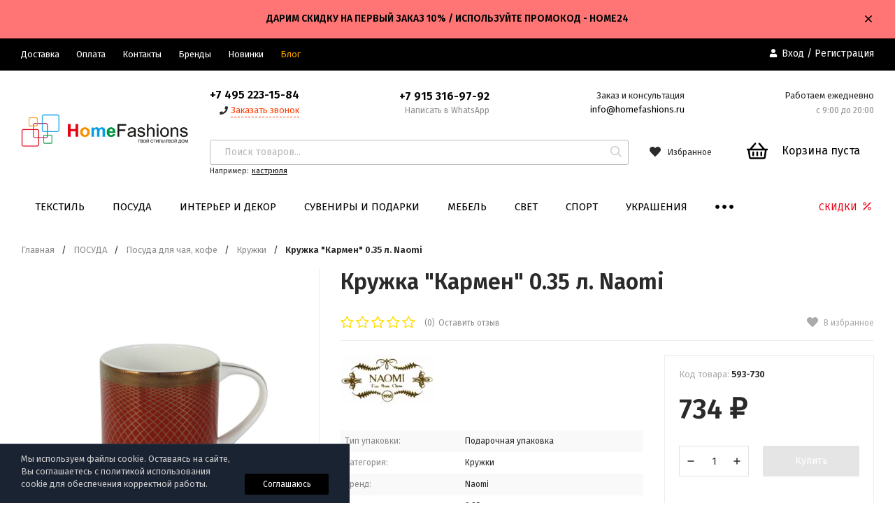

--- FILE ---
content_type: text/html; charset=utf-8
request_url: https://www.homefashions.ru/product/kruzhka-karmen-035-l-naomi/
body_size: 32759
content:
<!DOCTYPE html>
<html lang="ru"><head><title>Кружка &quot;Кармен&quot; 0.35 л. Naomi купить в интернет-магазине HomeFashions.ru</title><meta http-equiv="Content-Type" content="text/html; charset=utf-8"/><meta name="viewport" content="width=device-width, initial-scale=1"/><meta http-equiv="x-ua-compatible" content="IE=edge"/><meta name="keywords" content="Кружка &quot;Кармен&quot; 0.35 л. Naomi, купить Кружка &quot;Кармен&quot; 0.35 л. Naomi"/><meta name="description" content="Купить Кружка &quot;Кармен&quot; 0.35 л. Naomi в интернет-магазине HomeFashions.ru по выгодной цене с доставкой и гарантией. "/><link rel="shortcut icon" href="/favicon.ico"/><!-- rss --><link rel="alternate" type="application/rss+xml" title="HomeFashions.ru" href="https://www.homefashions.ru/blog/rss/"><link href="/wa-data/public/site/themes/profitshop/css/profitshop.min.css?v1.0.20.24" rel="stylesheet"/><link href="/wa-data/public/site/themes/profitshop/css/fontello.min.css?v1.0.20.24" rel="preload" as="style" onload="this.rel='stylesheet'"/><link href="/wa-content/font/ruble/arial/fontface.css" rel="preload" as="style" onload="this.rel='stylesheet'"/><link href="https://fonts.googleapis.com/css?family=Fira+Sans:300,400,600,700,800&amp;subset=cyrillic" rel="stylesheet">  <style>:root {--font-family: Fira Sans, sans-serif;--site-max-width: 1320px;--cheme-color: #000;--cheme-color-hover: #333;--cheme-color-dop: #000000;--cheme-color-dop-hover: #ffc70a;--body-bg: #fff;--body-color: #2a2a2a;--b-bg: #000000;--b-bg-hover: #595959;--b-color: #fff;--b-color-hover: #fff;--h-promo-bg: #ff7575;--h-promo-color: #000000;--h-top-bg: #000000;--h-menu-color: #ffffff;--h-menu-color-hover: #d5d5d5;--h-menu-sub-color: #000000;--h-menu-sub-color-hover: #414040;--h-text-color: #ffffff;--h-addr-color: #ffffff;--h-addr-color-hover: #ffffff;--h-phone-color: #000000;--h-auth-color: #ffffff;--h-auth-color-hover: #d5d5d5;--m-catalog-color: #f1f1f1;--m-catalog-color-hover: #f1f1f1;--m-catalog-bg: #000;--m-catalog-bg-hover: #333;--m-catalog-left-bg: #ffffff;--m-catalog-left-color: #000000;--m-catalog-left-color-hover: #000000;--h-icon-color: #2a2a2a;--h-icon-color-hover: #444;--h-i-count-bg: #ff3131;--h-i-count-color: #fff;--mcart-bg: #ffffff;--mcart-bg-hover: #ffffff;--mcart-color: #000000;--mcart-color-hover: #000000;--midd-color: #8c8c8c;--midd-callback: #ff3c00;--bot-bg: #ffffff;--b-menu-bg: #eaeaea;--b-menu-bg-active: #eaeaea;--b-menu-color-active: #000000;--b-menu-color: #000000;--b-menu-color-hover: #000000;--b-menu-sub-color: #2a2a2a;--b-menu-sub-color-hover: #ff3c00;--c-title-color: #fff;--c-category-color: #fff;--c-count-category-color: #BCBCBC;--spec-color: #ec0015;--spec-color-hover: #aa0303;--m-link-color: #2a2a2a;--m-link-color-hover: #000;--m-link2-color: #2a2a2a;--m-link2-color-hover: #ff3c00;--m-link3-color: #777;--m-link3-color-hover: #ff3c00;--rating-color: #ffde00;--h-icon-list-color: #aaa;--h-icon-list-hover: #2a2a2a;--badge-new: #83b735;--badge-low: #ff3100;--badge-best: #f4a51c;--filtr-bg: #ffffff;--filtr-border: #ffffff;--filtr-top-color: #000000;--filtr-top-bg: #ffffff;--filtr-param-border: #ececec;--filtr-name-color: #2a2a2a;--filtr-label-color: #2a2a2a;--p-images-width: 35%;--f-cookies: #1a2332;--f-cookies-border: #28364d;--f-cookies-color: #ccc;--f-bg: #f7f7f7;--f-color: #222;--f-h-color: #222;--f-dop-color: #444;--h-bg: #000000;--h-bars-bg: #fff;--h-m-hicon-color: #fff;--h-m-hcount-bg: #ff3c00;--h-m-hcount-color: #fff;--h-m-title-bg: #000000;--h-m-title-color: #fff;--h-m-icon-bg: #ff3c00;--h-m-cart: #da0000;--f-panel-bg: #333;--f-panel-border: #333;--f-panel-color: #fff;--f-panel-color-hover: rgba(255,255,255,0.7);--f-panel-icon: #fff;--f-panel-icon-hover: rgba(255,255,255,0.7);}</style><script src="https://code.jquery.com/jquery-1.11.1.min.js"></script><script src="https://code.jquery.com/jquery-migrate-1.2.1.min.js"></script><script src="/wa-apps/shop/plugins/kod/js/shopKodPlugin.js"></script>

<!-- JivoChat Plugin -->
<script src="//code.jivosite.com/widget/7E9srb5DUZ" async></script>
<!-- JivoChat Plugin -->
<script type="text/javascript">
$(function(){
	$('#search-m').shopKodPlugin({ url:'/' });
})
</script>
    <link href="/wa-data/public/shop/plugins/clicklite/css/clicklite.css?v1.3.4-5608617167" rel="stylesheet" />
    <script src="/wa-data/public/shop/plugins/clicklite/js/clicklite.js?v1.3.4-5608617167"></script><script type="text/javascript" src="/dp-plugin/config/?v1.22.6"></script><meta property="og:type" content="website">
<meta property="og:title" content="Кружка &quot;Кармен&quot; 0.35 л. Naomi купить в интернет-магазине HomeFashions.ru">
<meta property="og:description" content="Купить Кружка &quot;Кармен&quot; 0.35 л. Naomi в интернет-магазине HomeFashions.ru по выгодной цене с доставкой и гарантией. ">
<meta property="og:image" content="https://www.homefashions.ru/wa-data/public/shop/products/29/47/94729/images/211341/211341.750x0.jpg">
<meta property="og:url" content="https://www.homefashions.ru/product/kruzhka-karmen-035-l-naomi/">
<meta property="product:price:amount" content="734">
<meta property="product:price:currency" content="RUB">
<link rel="icon" href="/favicon.ico?v=1409709393" type="image/x-icon" /><link rel="apple-touch-icon" href="/apple-touch-icon.png?v=1410227105" /><!-- Yandex.Metrika counter --> <script type="text/javascript" > (function(m,e,t,r,i,k,a){m[i]=m[i]||function(){(m[i].a=m[i].a||[]).push(arguments)}; m[i].l=1*new Date();k=e.createElement(t),a=e.getElementsByTagName(t)[0],k.async=1,k.src=r,a.parentNode.insertBefore(k,a)}) (window, document, "script", "https://cdn.jsdelivr.net/npm/yandex-metrica-watch/tag.js", "ym"); ym(16321987, "init", { clickmap:true, trackLinks:true, accurateTrackBounce:true, trackHash:true, ecommerce:"dataLayer" }); </script> <!-- /Yandex.Metrika counter --><script async src="https://www.googletagmanager.com/gtag/js?id=UA-50763536-1"></script>
<script>
  window.dataLayer = window.dataLayer || [];
  function gtag(){dataLayer.push(arguments);}
  gtag('js', new Date());

  gtag('config', 'UA-50763536-1');
  
</script><script>window._svg = "/wa-data/public/site/themes/profitshop/img/svg.svg";window.modal_add = true;window.images_arrow = true;</script></head><body><div class="h-hidden"><div itemscope="" itemtype="http://schema.org/Organization"><meta itemprop="name" content="HomeFashions.ru"><meta itemprop="address" content="г. Москва, Волгоградский проспект, 42к5"><meta itemprop="telephone" content="+7 (495) 223-15-54"><meta itemprop="url" content="https://www.homefashions.ru/"><div itemprop="logo" itemscope="" itemtype="http://schema.org/ImageObject"><link itemprop="contentUrl" href="/wa-data/public/site/themes/profitshop/img/logo.png?v1572703933"><link itemprop="url" href="/wa-data/public/site/themes/profitshop/img/logo.png?v1572703933"></div></div></div><header class="header"><div class="h-promo"><div class="wrap"><div class="h-promo__close" data-banner-hash="c4ca4238a0b923820dcc509a6f75849b"><svg class="icon16 i-remove "><use xlink:href="#i-remove"></use></svg></div><div class="h-promo__text">ДАРИМ СКИДКУ НА ПЕРВЫЙ ЗАКАЗ 10% / ИСПОЛЬЗУЙТЕ ПРОМОКОД - HOME24</div></div></div><div class="header__top"><div class="wrap header__flex"><div class="header__col header__col_w"><ul class="h-menu"><li class="h-menu__item"><a class="h-menu__link" href="/delivery/">Доставка</a></li><li class="h-menu__item"><a class="h-menu__link" href="/oplata/">Оплата</a></li><li class="h-menu__item"><a class="h-menu__link" href="/kontakty-mob/">Контакты</a></li><li class="h-menu__item"><a class="h-menu__link" href="/brands/">Бренды</a></li><li class="h-menu__item"><a class="h-menu__link" href="/novelties/">Новинки</a></li><li class="h-menu__item"><a class="h-menu__link" href="/blog/" target="_blank" style="color:#FFA500">Блог</a></li><li class="h-menu__item h-menu__yet"><div class="h-menu__link"><svg class="icon6 i-circle "><use xlink:href="#i-circle"></use></svg> <svg class="icon6 i-circle "><use xlink:href="#i-circle"></use></svg> <svg class="icon6 i-circle "><use xlink:href="#i-circle"></use></svg></div><ul class="h-menu__sub h-menu__sub_right"></ul></li></ul></div><div class="header__col"><div class="auth"><svg class="icon10 i-user"><use xlink:href="#i-user"></use></svg><a href="/login/">Вход</a> / <a href="/signup/">Регистрация</a></div></div></div></div><div class="header__midd"><div class="header__midd-w wrap"><a class="header__logo" href="/"><img src="/wa-data/public/site/themes/profitshop/img/logo.png?v1572703933?v1.0.20.24" alt="HomeFashions.ru"></a><div class="header__c header__c-col"><div class="header__c header__c-w header__c-mb"><div class="header__info"><div class="header__info-phone"><a class="header__phone" href="tel:74952231584">+7 495 223-15-84</a></div><div><svg class="icon10 i-phone "><use xlink:href="#i-phone"></use></svg> <div class="header__info-callback">Заказать звонок</div></div></div><div class="header__info header__info-mobile"><div class="header__info-phone"><a href="tel:+7 915 316-97-92" class="header__phone">+7 915 316-97-92</a></div><div class="header__info-free">Написать в WhatsApp</div></div><div class="header__info"><div class="header__info-address">Заказ и консультация</div><a href="mailto:info@homefashions.ru" class="header__info-mail">info@homefashions.ru</a></div><div class="header__info"><div class="header__info-address">Работаем ежедневно</div><div class="header__info-rejim">с 9:00 до 20:00</div></div></div><div class="header__c header__c-w"><div class="search search_q"><form class="search__form" method="get" action="/search/"><input class="search__input" type="text" name="query" autocomplete="off" placeholder="Поиск товаров..." value=""><button class="search__button" type="submit"><svg class="icon16 i-search"><use xlink:href="#i-search"></use></svg></button></form><div class="search__query"><span class="search__query-text">Например:</span> <a href="/search/?query=кастрюля" class="search__query-link">кастрюля</a></div><div class="search-res"></div></div><div class="header__c"><a class="favorits hicon" href="/search/?view=favorite" rel="nofollow"  title="Избранное"><span class="favorits__count hcount">0</span><svg class="icon16 i-favorits"><use xlink:href="#i-favorits"></use></svg><span class="hcount__name">Избранное</span></a><div class="mcart hicon"><a class="mcart__link" href="/order/" rel="nofollow"><span class="mcart__count hcount">0</span><svg class="icon30 i-basket"><use xlink:href="#i-basket"></use></svg><span class="mcart__price">Корзина пуста</span></a><div class="mcart__items" data-url="/cart/"><h2 class="mcart__title">Корзина</h2><div class="mcart__all" style="display:none;"><div class="mcart__total"><div class="mcart__total-text">Итоговая сумма:</div><div class="mcart__total-price">0 <span class="ruble">₽</span></div></div><!--noindex--><a class="button button_nob" href="/order/" rel="nofollow">Корзина</a><a class="button button_dop" href="/order/" rel="nofollow">Оформить заказ</a><!--/noindex--></div><h4>Ваша корзина пуста</h4></div></div></div></div></div></div></div><div class="header__bott"><div class="header__bott-w wrap"><div class="header__bott-center"><ul class="h-menu"><li class="h-menu__item h-menu__item-p c-menu_hover"><a href="/category/tekstil/" class="h-menu__link">ТЕКСТИЛЬ </a><div class="h-menu__col"><div class="wrap"><ul class="dMenu__lv2 dMenu__c-1"><li><a href="/category/matrasy/">Матрасы </a><ul class="dMenu__lv3"><li><a href="/category/matrasy-syerii-premium/">Матрасы серии Premium </a></li><li><a href="/category/matrasy-syerii-light/">Матрасы серии Light </a></li><li><a href="/category/matrasy-syerii-light-soft/">Матрасы серии Light-soft </a></li><li><a href="/category/matrasy-syerii-voyage/">Матрасы серии Voyage </a></li><li><a href="/category/matrasy-serii-comfort/">Матрасы серии Comfort </a></li><li><a href="/category/matrasy-syerii-elite/">Матрасы серии Elite </a></li><li><a href="/category/matrasy-serii-piknik/">Матрасы серии Пикник </a></li><li><a href="/category/matrasy-serii-vip/">Матрасы серии VIP </a></li><li><a href="/category/matrasy-syerii-standart/">Матрасы серии Standart </a></li><li><a href="/category/dyetskiye-matrasy/">Детские матрасы </a></li><li><a href="/category/matrasy-serii-light-maxi/">Матрасы серии Light-Maxi </a></li><li><a href="/category/anatomicheskie-matrasy/">Анатомические матрасы </a></li><li><a href="/category/zhestkie-matrasy/">Жесткие матрасы </a></li></ul></li><li><a href="/category/tekstil-dlya-spalni/">Текстиль для спальни </a><ul class="dMenu__lv3"><li><a href="/category/postelnoe-bele/">Постельное белье </a></li><li><a href="/category/pododeyalniki/">Пододеяльники </a></li><li><a href="/category/odejala-podushki-/">Одеяла и подушки </a></li><li><a href="/category/navolochki/">Наволочки </a></li><li><a href="/category/prostyni/">Простыни, наматрасники </a></li><li><a href="/category/podushki1/">ПОДУШКИ1 </a></li><li><a href="/category/namatrasniki/">НАМАТРАСНИКИ </a></li></ul></li><li><a href="/category/pokryvala-pledy-/">Покрывала и пледы </a></li><li><a href="/category/dekorativnye-navolochki/">Декоративные наволочки </a></li><li><a href="/category/podushki-dekorativnye/">Подушки декоративные </a></li><li><a href="/category/detskiiy-tekstil/">Детскиий текстиль </a><ul class="dMenu__lv3"><li><a href="/category/detskie-gotovye-shtory/">Детские портьеры, тюли </a></li><li><a href="/category/detskoe/">Постельное белье детское </a></li><li><a href="/category/bortiki-v-krovatku/">Детские бортики в кроватку </a></li><li><a href="/category/pokryvala-pledy-_7z/">Детские покрывала, пледы </a></li><li><a href="/category/detskie-polotenca/">Детские полотенца </a></li><li><a href="/category/detskie-halaty/">Детские халаты </a></li><li><a href="/category/odejala-detskie/">Детские одеяла, подушки </a></li></ul></li><li><a href="/category/tekstil-dlya-vannoy/">Текстиль для ванной </a><ul class="dMenu__lv3"><li><a href="/category/nabory-dlya-sauny/">Наборы для бани и сауны </a></li><li><a href="/category/dlja-kuhni-i-stolovoj/">Полотенца </a></li><li><a href="/category/halaty/">Халаты </a></li><li><a href="/category/sovremennye_cu/">Коврики для ванной </a></li></ul></li><li><a href="/category/poleznoe_dlya_kuxni/">Столовый текстиль </a><ul class="dMenu__lv3"><li><a href="/category/skaterti/">Скатерти </a></li><li><a href="/category/salfetki/">Салфетки </a></li><li><a href="/category/kuhonnye-polotenca-salfetki/">Полотенца кухонные </a></li><li><a href="/category/fartuki/">Фартуки </a></li><li><a href="/category/prikhvatki-varezhki/">Прихватки, варежки </a></li></ul></li><li><a href="/category/sidushka-na-stul/">Сидушки, подушки на стул </a></li><li><a href="/category/shtory/">Шторы </a></li><li><a href="/category/kovry/">Ковры и коврики </a></li><li><a href="/category/tapochki/">Тапочки </a></li><li><a href="/category/bele-i-odezhda/">Белье и одежда </a><ul class="dMenu__lv3"><li><a href="/category/odezhda-dlya-sna/">Одежда для сна </a></li><li><a href="/category/odezhda/">Одежда для дома </a></li></ul></li></ul></div></div></li><li class="h-menu__item h-menu__item-p c-menu_hover"><a href="/category/posuda/" class="h-menu__link">ПОСУДА </a><div class="h-menu__col"><div class="wrap"><ul class="dMenu__lv2 dMenu__c-1"><li><a href="/category/kuhonnaja-posuda/">Посуда для готовки </a><ul class="dMenu__lv3"><li><a href="/category/nabory-posudy/">Наборы посуды для готовки </a></li><li><a href="/category/skovorody/">Сковороды </a></li><li><a href="/category/parovarki-vstavki/">Пароварки </a></li><li><a href="/category/kastrjuli/">Кастрюли </a></li><li><a href="/category/sotejniki/">Сотейники </a></li><li><a href="/category/kryshki/">Крышки и колпаки </a></li><li><a href="/category/nabory-dlja-fondju/">Наборы для фондю </a></li><li><a href="/category/skorovarki/">Скороварки </a></li><li><a href="/category/kovshi/">Ковши </a></li><li><a href="/category/zharovni/">Жаровни, утятницы </a></li><li><a href="/category/tazhiny/">Казаны, тажины </a></li><li><a href="/category/zapasnye-chasti/">Комплектующие для посуды </a></li></ul></li><li><a href="/category/servizy-i-nabory/">Посуда для чая, кофе </a><ul class="dMenu__lv3"><li><a href="/category/chajniki/">Чайники для плиты </a></li><li><a href="/category/kofejniki/">Кофейники, кофеварки, турки </a></li><li><a href="/category/kofejnye-servizy-/">Кофейные сервизы </a></li><li><a href="/category/kofejnye-nabory/">Кофейные наборы </a></li><li><a href="/category/dlja-chaja-/">Для хранения чая и кофе </a></li><li><a href="/category/kruzhki/">Кружки </a></li><li><a href="/category/termosy/">Термосы </a></li><li><a href="/category/chaynye-serviz/">Чайные сервизы </a></li><li><a href="/category/chaynye-nabory/">Чайные наборы </a></li><li><a href="/category/chainiki_zavarochnie/">Чайники заварочные </a></li><li><a href="/category/termokruzhki-keepcup_1/">Термокружки </a></li><li><a href="/category/chashki-bludca/">Чашки и блюдца </a></li><li><a href="/category/saharnicy/">Сахарницы и молочники </a></li><li><a href="/category/poleznoe-dlja-chaja-i-kofe/">Аксессуары для чая, кофе </a></li><li><a href="/category/grelki-na-chaynik/">Грелки на чайник </a></li></ul></li><li><a href="/category/pitevoe-steklo/">Питьевое стекло, бар </a><ul class="dMenu__lv3"><li><a href="/category/bokaly/">Бокалы </a></li><li><a href="/category/vederki-dlja-lda/">Ведерки для льда, кулеры </a></li><li><a href="/category/nabory_dlya_napitkov/">Наборы для напитков </a></li><li><a href="/category/stakany-i-stopki/">Стаканы </a></li><li><a href="/category/grafiny-kuvshiny-shtofy_rv/">Графины, кувшины, штофы </a></li><li><a href="/category/dekanter/">Декантеры </a></li><li><a href="/category/flyagi/">Фляги </a></li><li><a href="/category/banki/">Банки </a></li><li><a href="/category/rjumki-i-stopki/">Рюмки и стопки </a></li><li><a href="/category/butylki-dlja-vody-/">Бутылки для воды </a></li><li><a href="/category/kruzhka-pivnaja/">Кружки пивные </a></li><li><a href="/category/vinnye-aksessuary-/">Винные аксессуары </a></li><li><a href="/category/aksessuary-dlya-napitkov/">Аксессуары для напитков </a></li><li><a href="/category/probki-dozatory-dlya-butylok/">Пробки, дозаторы для бутылок </a></li></ul></li><li><a href="/category/servirovka-stola/">Столовая посуда </a><ul class="dMenu__lv3"><li><a href="/category/stolovye-servizy/">Столовые сервизы </a></li><li><a href="/category/tarelki/">Тарелки, наборы тарелок </a></li><li><a href="/category/salatniki/">Салатники, миски </a></li><li><a href="/category/bljuda/">Блюда </a></li><li><a href="/category/menazhnicy/">Менажницы, кабареты </a></li><li><a href="/category/supnicy/">Супницы, бульонницы </a></li><li><a href="/category/tortovnicy/">Тортовницы </a></li><li><a href="/category/kremanki-rozetki/">Креманки, розетки </a></li></ul></li><li><a href="/category/khranenie-produktov/">Хранение продуктов </a><ul class="dMenu__lv3"><li><a href="/category/nabory-dlja-specij/">Наборы для специй </a></li><li><a href="/category/hlebnicy/">Хлебницы </a></li><li><a href="/category/banki-dlja-myoda/">Банки для мёда </a></li><li><a href="/category/ikornicy/">Икорницы </a></li><li><a href="/category/limonnicy-lukovniki/">Лимонницы, луковники </a></li><li><a href="/category/maslenki/">Масленки </a></li><li><a href="/category/dlja-hranenija/">Ёмкости для хранения </a></li><li><a href="/category/yomkosti-dlya-masla-i-uksusa/">Ёмкости для масла и уксуса </a></li><li><a href="/category/konteynery-dlya-khraneniya/">Контейнеры для хранения </a></li><li><a href="/category/lanch-boksy_1/">Ланч-боксы </a></li></ul></li><li><a href="/category/kuhonnye-aksessuary/">Кухонные аксессуары </a><ul class="dMenu__lv3"><li><a href="/category/venchiki-lopatki/">Венчики, картофелемялки </a></li><li><a href="/category/lopatki/">Лопатки, кисти </a></li><li><a href="/category/lozhki-i-vilki/">Ложки и вилки </a></li><li><a href="/category/terki/">Терки, овощерезки, прессы </a></li><li><a href="/category/durshlagi/">Дуршлаги и сита </a></li><li><a href="/category/nabory-aksessuarov/">Наборы аксессуаров </a></li><li><a href="/category/nozhi-specialnye/">Ножи специальные </a></li><li><a href="/category/polovniki/">Половники, шумовки </a></li><li><a href="/category/shipcy/">Щипцы </a></li><li><a href="/category/mernye-stakany/">Мерные стаканы, воронки </a></li><li><a href="/category/drugie-aksessuary/">Другие аксессуары </a></li><li><a href="/category/skalki/">Скалки </a></li></ul></li><li><a href="/category/kukhonnye-prinadlezhnosti/">Кухонная утварь </a><ul class="dMenu__lv3"><li><a href="/category/melnicy/">Мельницы для специй </a></li><li><a href="/category/podstavki-dlja-gorjachego/">Подставки под горячее </a></li><li><a href="/category/podnosy/">Подносы </a></li><li><a href="/category/razdelochnye-doski/">Разделочные доски </a></li><li><a href="/category/stupki/">Ступки </a></li><li><a href="/category/otkryvalki/">Открывалки, штопоры </a></li><li><a href="/category/vesy-tajmery/">Весы, таймеры </a></li><li><a href="/category/skvizery-sokovyzhimalki/">Сквизеры, соковыжималки </a></li><li><a href="/category/dlja-kolki-orehov/">Для колки орехов </a></li></ul></li><li><a href="/category/kuhonnaja-utvar/">Сервировка стола </a><ul class="dMenu__lv3"><li><a href="/category/salfetnicy/">Салфетницы </a></li><li><a href="/category/konfetnicy/">Конфетницы </a></li><li><a href="/category/fruktovnicy/">Фруктовницы, чаши </a></li><li><a href="/category/dlja-olivoksolenij/">Для оливок и солений </a></li><li><a href="/category/sousniki/">Соусники </a></li><li><a href="/category/podstavki-pod-pribory/">Подставки под приборы </a></li><li><a href="/category/salfetki-na-stol/">Сервировочные салфетки </a></li><li><a href="/category/koltsa-dlya-salfetok/">Кольца для салфеток </a></li><li><a href="/category/podstavki-dlya-zubochistok/">Подставки для зубочисток </a></li><li><a href="/category/podstavki-dlja-jaic/">Посуда для яиц </a></li></ul></li><li><a href="/category/stolovye-pribory/">Столовые приборы </a></li><li><a href="/category/nozhi-nozhnitsy-tochilki/">Ножи, ножницы, точилки </a><ul class="dMenu__lv3"><li><a href="/category/nozhi/">Ножи кухонные </a></li><li><a href="/category/nabory-nozhey/">Наборы ножей </a></li><li><a href="/category/nozhnitsy/">Ножницы </a></li><li><a href="/category/podstavki-dlya-nozhey/">Подставки и держатели для ножей </a></li><li><a href="/category/tochilki-i-musaty/">Точилки и мусаты </a></li></ul></li><li><a href="/category/bytovaya-tekhnika/">Бытовая техника </a></li><li><a href="/category/dekor-dlya-kukhni/">Полезное для кухни </a><ul class="dMenu__lv3"><li><a href="/category/korziny-dlya-musora_1/">Баки и корзины для мусора </a></li><li><a href="/category/meshki-dlya-musora/">Мешки для мусора </a></li><li><a href="/category/sushilki-dlya-posudy/">Сушилки для посуды </a></li><li><a href="/category/organayzery-dlya-kukhni/">Органайзеры для кухни </a></li><li><a href="/category/chistota-i-uborka/">Чистота и уборка </a></li><li><a href="/category/novogodnie-ukrashenija/">Декор кухни </a></li></ul></li><li><a href="/category/dlja-vypechki-i-zapekanija/">Выпечка и запекание </a><ul class="dMenu__lv3"><li><a href="/category/protivni-dlya-zapekaniya/">Противни для запекания </a></li><li><a href="/category/silikonovye-formy/">Формы для выпечки </a></li><li><a href="/category/formy-dlja-zapekania/">Формы для запекания </a></li><li><a href="/category/dlya-mikrovolnovoy-pechi/">Для микроволновой печи </a></li><li><a href="/category/aksessuary-dlja-vypechki/">Аксессуары для выпечки </a></li></ul></li><li><a href="/category/detskie-nabory/">Детская посуда </a></li></ul></div></div></li><li class="h-menu__item h-menu__item-p c-menu_hover"><a href="/category/dekor/" class="h-menu__link">ИНТЕРЬЕР И ДЕКОР </a><div class="h-menu__col"><div class="wrap"><ul class="dMenu__lv2 dMenu__c-1"><li><a href="/category/vazy/">Вазы </a></li><li><a href="/category/chasy/">Часы </a></li><li><a href="/category/podsvechniki/">Подсвечники, канделябры </a></li><li><a href="/category/svechi/">Свечи </a></li><li><a href="/category/fruktovnicy-interernye/">Чаши, вазы для фруктов </a></li><li><a href="/category/708-kashpo/">Кашпо и плантеры </a></li><li><a href="/category/podstavki-pod-butylki/">Подставки под бутылки </a></li><li><a href="/category/podstavki-interernye/">Подставки, колонны </a></li><li><a href="/category/iskusstvennye-cvety/">Искусственные цветы </a></li><li><a href="/category/982/">Тарелки декоративные </a></li><li><a href="/category/dekorativnye-butyli-banki/">Декоративные бутыли, банки </a></li><li><a href="/category/oberegi-dlya-doma/">Обереги для дома </a></li><li><a href="/category/predmety-interera/">Предметы интерьера </a></li><li><a href="/category/muzykalnye-instrumenty/">Музыкальные инструменты </a></li><li><a href="/category/nasteniy-decor/">Настенный декор </a><ul class="dMenu__lv3"><li><a href="/category/dekor-dlya-sten_1/">Декор для стен </a></li><li><a href="/category/kljuchnicy/">Ключницы </a></li><li><a href="/category/veshalki-i-krjuchki/">Вешалки и крючки </a></li><li><a href="/category/gobeleny/">Гобелены </a></li><li><a href="/category/panno-i-postery/">Панно и постеры </a></li><li><a href="/category/kartiny/">Картины </a></li></ul></li><li><a href="/category/poleznye-tovary-/">Полезные товары </a></li></ul></div></div></li><li class="h-menu__item h-menu__item-p c-menu_hover"><a href="/category/suveniry-i-podarki/" class="h-menu__link">СУВЕНИРЫ И ПОДАРКИ </a><div class="h-menu__col"><div class="wrap"><ul class="dMenu__lv2 dMenu__c-1"><li><a href="/category/simvol-goda/">Символ года </a><ul class="dMenu__lv3"><li><a href="/category/god-krysy-myshi/">Год крысы (мыши) </a></li><li><a href="/category/god-byka/">Год быка </a></li><li><a href="/category/god-tigra/">Год тигра </a></li><li><a href="/category/god-krolika-kota/">Год кролика (кота) </a></li><li><a href="/category/god-drakona-/">Год дракона </a></li><li><a href="/category/god-zmei/">Год змеи </a></li><li><a href="/category/god-loshadi/">Год лошади </a></li><li><a href="/category/god-ovtsy/">Год овцы </a></li><li><a href="/category/god-obezyany/">Год обезьяны </a></li><li><a href="/category/god-petukha/">Год петуха </a></li><li><a href="/category/god-sobaki/">Год собаки </a></li><li><a href="/category/god-svini/">Год свиньи </a></li></ul></li><li><a href="/category/statuetki-/">Статуэтки, фигурки </a><ul class="dMenu__lv3"><li><a href="/category/angely/">Ангелы </a></li><li><a href="/category/klouny_bh/">Люди </a></li><li><a href="/category/givotnie/">Животный мир </a></li><li><a href="/category/vodnyy-mir/">Водный мир </a></li><li><a href="/category/transport/">Транспорт </a></li><li><a href="/category/skazki-i-fentezi/">Сказки и фэнтези </a></li><li><a href="/category/drugie/">Прочее </a></li></ul></li><li><a href="/category/press-pape/">Пресс-папье </a></li><li><a href="/category/shkatulki/">Шкатулки </a></li><li><a href="/category/podarki-zhenshchine/">Подарки женщине </a><ul class="dMenu__lv3"><li><a href="/category/zerkaltsa/">Зеркальца </a></li><li><a href="/category/khranenie-ukrasheniy_1/">Хранение украшений </a></li><li><a href="/category/aksessuary_dly_nee/">Другие подарки </a></li></ul></li><li><a href="/category/podarochnye-nabory-dlja-spirtnogo/">Подарки мужчине </a><ul class="dMenu__lv3"><li><a href="/category/vinnye-nabory/">Аксессуары для спиртного </a></li><li><a href="/category/nabory-dlja-spirtnyh-napitkov/">Наборы для спиртного </a></li><li><a href="/category/trosti/">Трости </a></li><li><a href="/category/instrumenty-i-aksessuary/">Инструменты и аксессуары </a></li></ul></li><li><a href="/category/fotoramki/">Фоторамки </a></li><li><a href="/category/fotoalbomy/">Фотоальбомы </a></li><li><a href="/category/bloknoty/">Блокноты </a></li><li><a href="/category/magnity/">Магниты </a></li><li><a href="/category/breloki/">Брелоки, значки </a></li><li><a href="/category/matreshki/">Матрешки, неваляшки </a></li><li><a href="/category/kopilki/">Копилки </a></li><li><a href="/category/dekorativnye-igrushki/">Игрушки </a></li><li><a href="/category/kukly/">Куклы </a></li><li><a href="/category/dekorativnye-izdelija/">Декоративные изделия </a></li><li><a href="/category/aromaty-dlya-doma/">Ароматы для дома </a></li><li><a href="/category/prazdniki-i-vecherinki/">Праздники и вечеринки </a><ul class="dMenu__lv3"><li><a href="/category/den-vlyublennih/">День влюбленных </a></li><li><a href="/category/23-fevralya/">23 февраля </a></li><li><a href="/category/new-year/">Новогодние товары </a></li><li><a href="/category/vse-dlya-vecherinki_1/">Все для вечеринки </a></li><li><a href="/category/8-marta/">8 марта </a></li><li><a href="/category/maslenitsa/">Масленица </a></li><li><a href="/category/paskha/">Пасха </a></li></ul></li><li><a href="/category/dlya-gadzhetov/">Гаджеты </a><ul class="dMenu__lv3"><li><a href="/category/dlya-gadzhetov_1/">Аксессуары для гаджетов </a></li><li><a href="/category/kolonki-naushniki/">Колонки, наушники </a></li></ul></li><li><a href="/category/religioznye-podarki/">Религиозные подарки </a><ul class="dMenu__lv3"><li><a href="/category/ikony/">Христианские товары </a></li></ul></li><li><a href="/category/pepelnicy/">Пепельницы </a></li><li><a href="/category/kanceljarskie-prinadlezhnosti/">Канцтовары и офис </a></li><li><a href="/category/kosmetichki-i-koshelki/">Пеналы </a></li><li><a href="/category/galantereya/">Галантерея </a><ul class="dMenu__lv3"><li><a href="/category/bumazhniki-koshelki/">Бумажники, кошельки </a></li><li><a href="/category/sumki/">Сумки, косметички </a></li><li><a href="/category/ryukzaki/">Рюкзаки и чемоданы </a></li><li><a href="/category/noski/">Носки </a></li></ul></li><li><a href="/category/podarochnaya-upakovka/">Подарочная упаковка </a></li></ul></div></div></li><li class="h-menu__item h-menu__item-p c-menu_hover"><a href="/category/mebel/" class="h-menu__link">МЕБЕЛЬ </a><div class="h-menu__col"><div class="wrap"><ul class="dMenu__lv2 dMenu__c-1"><li><a href="/category/komody-bary/">Комоды, бары </a></li><li><a href="/category/shkafy-polki/">Шкафы, полки </a></li><li><a href="/category/stulja-kresla-divany-pufy/">Стулья, табуреты </a></li><li><a href="/category/zerkala/">Зеркала </a></li><li><a href="/category/bufety/">Буфеты </a></li><li><a href="/category/konsoli/">Консоли, тумбы </a></li><li><a href="/category/stellazhi/">Стеллажи </a></li><li><a href="/category/gazetnicy/">Газетницы </a></li><li><a href="/category/stoly-i-stoliki/">Столы и столики </a><ul class="dMenu__lv3"><li><a href="/category/stoly/">Столы обеденные </a></li><li><a href="/category/stoliki-zhurnalnye-i-kofeynye/">Кофейные и журнальные столики </a></li><li><a href="/category/rabochie-stoly/">Столы рабочие, письменные </a></li><li><a href="/category/tualetnye-stoliki/">Туалетные столики </a></li></ul></li><li><a href="/category/myagkaya-mebel/">Мягкая мебель </a><ul class="dMenu__lv3"><li><a href="/category/krovati/">Кровати </a></li><li><a href="/category/divany-lavki/">Диваны, кушетки </a></li><li><a href="/category/kresla/">Кресла </a></li><li><a href="/category/pufy/">Пуфы, оттоманки </a></li><li><a href="/category/ortopedicheskie-osnovaniya-i-matrasy/">Ортопедические основания и матрасы </a></li></ul></li><li><a href="/category/resheniya-dlya-khraneniya/">Решения для хранения </a><ul class="dMenu__lv3"><li><a href="/category/jashiki-sunduki/">Ящики, сундуки </a></li><li><a href="/category/khranenie-i-poryadok_1/">Хранение и порядок </a></li><li><a href="/category/korziny-organayzery/">Корзины, органайзеры </a></li></ul></li><li><a href="/category/barnaya-mebel/">Барная мебель </a></li><li><a href="/category/veshalki_1/">Вешалки </a></li><li><a href="/category/etazherki/">Этажерки, подставки </a></li><li><a href="/category/banketki-lavki/">Лавки, скамейки </a></li><li><a href="/category/shirmy/">Ширмы </a></li><li><a href="/category/dacha-i-sad/">Дача и сад </a></li></ul></div></div></li><li class="h-menu__item h-menu__item-p c-menu_hover"><a href="/category/svet/" class="h-menu__link">СВЕТ </a><div class="h-menu__col"><div class="wrap"><ul class="dMenu__lv2 dMenu__c-1"><li><a href="/category/svetilniki/">Светильники </a><ul class="dMenu__lv3"><li><a href="/category/podvesnye-svetil/">Подвесные светильники </a></li><li><a href="/category/potolochnye-svetil/">Потолочные светильники </a></li></ul></li><li><a href="/category/lyustry/">Люстры </a></li><li><a href="/category/plafony-i-abazhury/">Плафоны и абажуры </a></li><li><a href="/category/ulichnoe-osveshchenie/">Уличное освещение </a></li><li><a href="/category/torshery/">Торшеры, напольные светильники </a></li><li><a href="/category/bra-i-podsvetki/">Бра, настенные светильники </a></li><li><a href="/category/nastolnye-lamp/">Настольные лампы </a></li><li><a href="/category/lampochki/">Лампочки </a></li><li><a href="/category/elektrotovary/">Наборы для подключения, штативы </a></li></ul></div></div></li><li class="h-menu__item h-menu__item-p c-menu_hover"><a href="/category/sports/" class="h-menu__link">СПОРТ </a><div class="h-menu__col"><div class="wrap"><ul class="dMenu__lv2 dMenu__c-1"><li><a href="/category/begovye-dorozhki-/">Беговые дорожки </a></li><li><a href="/category/velotrenazhery/">Велотренажеры </a></li><li><a href="/category/grebnye-trenazhery/">Гребные тренажеры </a></li><li><a href="/category/inversionnye-stoly/">Инверсионные столы </a></li><li><a href="/category/ellipticheskie-trenazhery/">Эллиптические тренажеры </a></li><li><a href="/category/steppery-i-ministeppery/">Степперы и министепперы </a></li><li><a href="/category/massazhnye-stoly/">Массажные столы </a></li><li><a href="/category/giperekstenzija/">Гиперэкстензия </a></li><li><a href="/category/tennisnye-stoly-/">Настольный теннис </a></li><li><a href="/category/stoly-igrovye/">Столы игровые </a></li><li><a href="/category/batuty/">Батуты </a></li><li><a href="/category/basketbolnye-shchity-i-stoyki/">Баскетбольные щиты и стойки </a></li><li><a href="/category/silovye-trenazhery/">Силовые тренажеры </a><ul class="dMenu__lv3"><li><a href="/category/skami-dlja-pressa-/">Скамьи </a></li><li><a href="/category/skami-pod-shtangu-/">Под собственным весом </a></li><li><a href="/category/turniki-i-brusja-/">Со свободными весами </a></li><li><a href="/category/so-vstroennymi-vesami/">Со встроенными весами </a></li><li><a href="/category/aksessuary/">Аксессуары </a></li></ul></li><li><a href="/category/grify-diski-ganteli/">Грифы, диски, гантели </a></li><li><a href="/category/kimano/">Единоборства </a></li><li><a href="/category/detskie-igrovye-ploshadki-/">Уличные спортивные комплексы </a></li></ul></div></div></li><li class="h-menu__item h-menu__item-p c-menu_hover"><a href="/category/ukrashyeniya/" class="h-menu__link">УКРАШЕНИЯ </a><div class="h-menu__col"><div class="wrap"><ul class="dMenu__lv2 dMenu__c-1"><li><a href="/category/komplekty-bizhuterii/">Комплекты бижутерии </a></li><li><a href="/category/sergi/">Серьги </a></li><li><a href="/category/koltsa_ukrasheniya/">Кольца </a></li><li><a href="/category/braslety/">Браслеты </a></li><li><a href="/category/kole/">Колье </a></li><li><a href="/category/naruchnye-chasy/">Наручные часы </a></li><li><a href="/category/zaponki/">Запонки </a></li><li><a href="/category/broshi/">Броши </a></li><li><a href="/category/zazhimy-dlya-platka/">Зажимы для платка </a></li><li><a href="/category/zakolki-dlya-volos/">Заколки, ободки, резинки для волос </a></li><li><a href="/category/aksessuary-bijutery/">Аксессуары </a></li></ul></div></div></li><li class="h-menu__item h-menu__item-p c-menu_hover"><a href="/category/byt-products/" class="h-menu__link">ХОЗТОВАРЫ </a><div class="h-menu__col"><div class="wrap"><ul class="dMenu__lv2 dMenu__c-1"><li><a href="/category/glazhka/">Глажка </a><ul class="dMenu__lv3"><li><a href="/category/gladilnye-doski/">Гладильные доски </a></li><li><a href="/category/chekhly-dlya-gladilnykh-dosok/">Чехлы для гладильных досок </a></li><li><a href="/category/aksessuary-dlya-sushki-i-glazhki/">Аксессуары для сушки и глажки </a></li></ul></li><li><a href="/category/sushka/">Сушка </a><ul class="dMenu__lv3"><li><a href="/category/nastennye-sushilki/">Вытяжные навесные и настенные сушилки </a></li><li><a href="/category/napolnye-sushilki/">Напольные сушилки </a></li><li><a href="/category/ulichnye-sushilki/">Уличные сушилки </a></li><li><a href="/category/aksessuary-dlya-sushilok/">Аксессуары для сушилок </a></li></ul></li><li><a href="/category/pletennye-korziny/">Корзины </a></li><li><a href="/category/naborov-dlja-piknika-/">Все для пикника </a></li><li><a href="/category/sadovye-aksessuary/">Декор для дома и сада </a></li><li><a href="/category/poleznye-tovary/">Полезные товары </a></li><li><a href="/category/vse-dlya-cvetovodstva/">Все для цветоводства </a></li><li><a href="/category/khranenie-i-organizatsiya/">Хранение и организация </a></li><li><a href="/category/aksessuary_dlya-detey/">Аксессуары для детей </a></li><li><a href="/category/vannaya-i-tualet/">Ванная и туалет </a><ul class="dMenu__lv3"><li><a href="/category/baki-dlya-belya/">Баки для белья </a></li><li><a href="/category/sumki-i-korziny-dlya-belya/">Сумки и корзины для белья </a></li><li><a href="/category/meshki-dlya-belevykh-bakov/">Мешки для бельевых баков </a></li><li><a href="/category/yershiki-derzhateli-dispensery/">Ершики, держатели, диспенсеры </a></li><li><a href="/category/vesy-dlya-vannoy/">Весы для ванной </a></li><li><a href="/category/musornye-vedra-dlya-vannoy-komnaty/">Мусорные ведра для ванной комнаты </a></li><li><a href="/category/prinadlezhnosti-dlya-vannoy-komnaty/">Принадлежности для ванной комнаты </a></li></ul></li></ul></div></div></li><li class="h-menu__item h-menu__item-p h-menu__yet c-menu_hover"><div class="h-menu__link"><svg class="icon6 i-circle "><use xlink:href="#i-circle"></use></svg> <svg class="icon6 i-circle "><use xlink:href="#i-circle"></use></svg> <svg class="icon6 i-circle "><use xlink:href="#i-circle"></use></svg></div><div class="h-menu__col"><div class="wrap"><ul class="dMenu__lv2 dMenu__c-1"></ul></div></div></li></ul></div><div class="header__bott-right"><a class="header__sell" href="/sale/">                                                СКИДКИ <svg class="icon20 i-percent "><use xlink:href="#i-percent"></use></svg></a></div></div></div></header><header class="m-header"><div class="m-header__fix"><div class="m-header__bar m-bars"><span class="m-bars__icon"></span></div><div class="m-header__right"><div class="m-header__search m-hicon"><svg class="icon20 i-search "><use xlink:href="#i-search"></use></svg></div><a class="m-cart m-hicon" href="/order/" rel="nofollow"><span class="m-cart__count m-hcount mcart__count">0</span><svg class="icon20 i-cart "><use xlink:href="#i-cart"></use></svg></a></div><div class="m-search"><div class="m-search__close"><svg class="icon20 i-remove"><use xlink:href="#i-remove"></use></svg></div><form class="m-search__form" method="get" action="/search/"><input type="text" name="query" class="m-search__input" autocomplete="off"  placeholder="Поиск товаров..."><button class="m-search__button" type="submit"><svg class="icon20 i-search"><use xlink:href="#i-search"></use></svg></button></form><div class="search-res"></div></div><div class="m-cMenu"><ul class="m-cMenu__lv1"><li class="m-cMenu__li-lv1"><a class="m-cMenu__link-lv1" href="/search/?view=favorite" rel="nofollow"><svg class="icon16 i-favorits "><use xlink:href="#i-favorits"></use></svg> Избранное<span class="m-favoritsCount">0</span></a></li></ul><div class="m-cMenu__title">Каталог товаров</div><ul class="m-cMenu__lv1"><li class="m-cMenu__li-lv1"><a class="m-cMenu__link-lv1" href="/category/tekstil/">ТЕКСТИЛЬ </a><div class="m-cMenu__right"><svg class="icon16 i-angle-right"><use xlink:href="#i-angle-right"></use></svg></div><ul class="m-cMenu__lv2"><li class="m-cMenu__li-lv2"><a class="m-cMenu__link-lv2" href="/category/matrasy/">Матрасы</a><div class="m-cMenu__right"><svg class="icon16 i-angle-right"><use xlink:href="#i-angle-right"></use></svg></div><ul class="m-cMenu__lv3"><li class="m-cMenu__li-lv3"><a class="m-cMenu__link-lv2" href="/category/matrasy-syerii-premium/">Матрасы серии Premium</a></li><li class="m-cMenu__li-lv3"><a class="m-cMenu__link-lv2" href="/category/matrasy-syerii-light/">Матрасы серии Light</a></li><li class="m-cMenu__li-lv3"><a class="m-cMenu__link-lv2" href="/category/matrasy-syerii-light-soft/">Матрасы серии Light-soft</a></li><li class="m-cMenu__li-lv3"><a class="m-cMenu__link-lv2" href="/category/matrasy-syerii-voyage/">Матрасы серии Voyage</a></li><li class="m-cMenu__li-lv3"><a class="m-cMenu__link-lv2" href="/category/matrasy-serii-comfort/">Матрасы серии Comfort</a></li><li class="m-cMenu__li-lv3"><a class="m-cMenu__link-lv2" href="/category/matrasy-syerii-elite/">Матрасы серии Elite</a></li><li class="m-cMenu__li-lv3"><a class="m-cMenu__link-lv2" href="/category/matrasy-serii-piknik/">Матрасы серии Пикник</a></li><li class="m-cMenu__li-lv3"><a class="m-cMenu__link-lv2" href="/category/matrasy-serii-vip/">Матрасы серии VIP</a></li><li class="m-cMenu__li-lv3"><a class="m-cMenu__link-lv2" href="/category/matrasy-syerii-standart/">Матрасы серии Standart</a></li><li class="m-cMenu__li-lv3"><a class="m-cMenu__link-lv2" href="/category/dyetskiye-matrasy/">Детские матрасы</a></li><li class="m-cMenu__li-lv3"><a class="m-cMenu__link-lv2" href="/category/matrasy-serii-light-maxi/">Матрасы серии Light-Maxi</a></li><li class="m-cMenu__li-lv3"><a class="m-cMenu__link-lv2" href="/category/anatomicheskie-matrasy/">Анатомические матрасы</a></li><li class="m-cMenu__li-lv3"><a class="m-cMenu__link-lv2" href="/category/zhestkie-matrasy/">Жесткие матрасы</a></li></ul></li><li class="m-cMenu__li-lv2"><a class="m-cMenu__link-lv2" href="/category/tekstil-dlya-spalni/">Текстиль для спальни</a><div class="m-cMenu__right"><svg class="icon16 i-angle-right"><use xlink:href="#i-angle-right"></use></svg></div><ul class="m-cMenu__lv3"><li class="m-cMenu__li-lv3"><a class="m-cMenu__link-lv2" href="/category/postelnoe-bele/">Постельное белье</a></li><li class="m-cMenu__li-lv3"><a class="m-cMenu__link-lv2" href="/category/pododeyalniki/">Пододеяльники</a></li><li class="m-cMenu__li-lv3"><a class="m-cMenu__link-lv2" href="/category/odejala-podushki-/">Одеяла и подушки</a></li><li class="m-cMenu__li-lv3"><a class="m-cMenu__link-lv2" href="/category/navolochki/">Наволочки</a></li><li class="m-cMenu__li-lv3"><a class="m-cMenu__link-lv2" href="/category/prostyni/">Простыни, наматрасники</a></li><li class="m-cMenu__li-lv3"><a class="m-cMenu__link-lv2" href="/category/podushki1/">ПОДУШКИ1</a></li><li class="m-cMenu__li-lv3"><a class="m-cMenu__link-lv2" href="/category/namatrasniki/">НАМАТРАСНИКИ</a></li></ul></li><li class="m-cMenu__li-lv2"><a class="m-cMenu__link-lv2" href="/category/pokryvala-pledy-/">Покрывала и пледы</a></li><li class="m-cMenu__li-lv2"><a class="m-cMenu__link-lv2" href="/category/dekorativnye-navolochki/">Декоративные наволочки</a></li><li class="m-cMenu__li-lv2"><a class="m-cMenu__link-lv2" href="/category/podushki-dekorativnye/">Подушки декоративные</a></li><li class="m-cMenu__li-lv2"><a class="m-cMenu__link-lv2" href="/category/detskiiy-tekstil/">Детскиий текстиль</a><div class="m-cMenu__right"><svg class="icon16 i-angle-right"><use xlink:href="#i-angle-right"></use></svg></div><ul class="m-cMenu__lv3"><li class="m-cMenu__li-lv3"><a class="m-cMenu__link-lv2" href="/category/detskie-gotovye-shtory/">Детские портьеры, тюли</a></li><li class="m-cMenu__li-lv3"><a class="m-cMenu__link-lv2" href="/category/detskoe/">Постельное белье детское</a></li><li class="m-cMenu__li-lv3"><a class="m-cMenu__link-lv2" href="/category/bortiki-v-krovatku/">Детские бортики в кроватку</a></li><li class="m-cMenu__li-lv3"><a class="m-cMenu__link-lv2" href="/category/pokryvala-pledy-_7z/">Детские покрывала, пледы</a></li><li class="m-cMenu__li-lv3"><a class="m-cMenu__link-lv2" href="/category/detskie-polotenca/">Детские полотенца</a></li><li class="m-cMenu__li-lv3"><a class="m-cMenu__link-lv2" href="/category/detskie-halaty/">Детские халаты</a></li><li class="m-cMenu__li-lv3"><a class="m-cMenu__link-lv2" href="/category/odejala-detskie/">Детские одеяла, подушки</a></li></ul></li><li class="m-cMenu__li-lv2"><a class="m-cMenu__link-lv2" href="/category/tekstil-dlya-vannoy/">Текстиль для ванной</a><div class="m-cMenu__right"><svg class="icon16 i-angle-right"><use xlink:href="#i-angle-right"></use></svg></div><ul class="m-cMenu__lv3"><li class="m-cMenu__li-lv3"><a class="m-cMenu__link-lv2" href="/category/nabory-dlya-sauny/">Наборы для бани и сауны</a></li><li class="m-cMenu__li-lv3"><a class="m-cMenu__link-lv2" href="/category/dlja-kuhni-i-stolovoj/">Полотенца</a></li><li class="m-cMenu__li-lv3"><a class="m-cMenu__link-lv2" href="/category/halaty/">Халаты</a></li><li class="m-cMenu__li-lv3"><a class="m-cMenu__link-lv2" href="/category/sovremennye_cu/">Коврики для ванной</a></li></ul></li><li class="m-cMenu__li-lv2"><a class="m-cMenu__link-lv2" href="/category/poleznoe_dlya_kuxni/">Столовый текстиль</a><div class="m-cMenu__right"><svg class="icon16 i-angle-right"><use xlink:href="#i-angle-right"></use></svg></div><ul class="m-cMenu__lv3"><li class="m-cMenu__li-lv3"><a class="m-cMenu__link-lv2" href="/category/skaterti/">Скатерти</a></li><li class="m-cMenu__li-lv3"><a class="m-cMenu__link-lv2" href="/category/salfetki/">Салфетки</a></li><li class="m-cMenu__li-lv3"><a class="m-cMenu__link-lv2" href="/category/kuhonnye-polotenca-salfetki/">Полотенца кухонные</a></li><li class="m-cMenu__li-lv3"><a class="m-cMenu__link-lv2" href="/category/fartuki/">Фартуки</a></li><li class="m-cMenu__li-lv3"><a class="m-cMenu__link-lv2" href="/category/prikhvatki-varezhki/">Прихватки, варежки</a></li></ul></li><li class="m-cMenu__li-lv2"><a class="m-cMenu__link-lv2" href="/category/sidushka-na-stul/">Сидушки, подушки на стул</a></li><li class="m-cMenu__li-lv2"><a class="m-cMenu__link-lv2" href="/category/shtory/">Шторы</a></li><li class="m-cMenu__li-lv2"><a class="m-cMenu__link-lv2" href="/category/kovry/">Ковры и коврики</a></li><li class="m-cMenu__li-lv2"><a class="m-cMenu__link-lv2" href="/category/tapochki/">Тапочки</a></li><li class="m-cMenu__li-lv2"><a class="m-cMenu__link-lv2" href="/category/bele-i-odezhda/">Белье и одежда</a><div class="m-cMenu__right"><svg class="icon16 i-angle-right"><use xlink:href="#i-angle-right"></use></svg></div><ul class="m-cMenu__lv3"><li class="m-cMenu__li-lv3"><a class="m-cMenu__link-lv2" href="/category/odezhda-dlya-sna/">Одежда для сна</a></li><li class="m-cMenu__li-lv3"><a class="m-cMenu__link-lv2" href="/category/odezhda/">Одежда для дома</a></li></ul></li></ul></li><li class="m-cMenu__li-lv1"><a class="m-cMenu__link-lv1" href="/category/posuda/">ПОСУДА </a><div class="m-cMenu__right"><svg class="icon16 i-angle-right"><use xlink:href="#i-angle-right"></use></svg></div><ul class="m-cMenu__lv2"><li class="m-cMenu__li-lv2"><a class="m-cMenu__link-lv2" href="/category/kuhonnaja-posuda/">Посуда для готовки</a><div class="m-cMenu__right"><svg class="icon16 i-angle-right"><use xlink:href="#i-angle-right"></use></svg></div><ul class="m-cMenu__lv3"><li class="m-cMenu__li-lv3"><a class="m-cMenu__link-lv2" href="/category/nabory-posudy/">Наборы посуды для готовки</a></li><li class="m-cMenu__li-lv3"><a class="m-cMenu__link-lv2" href="/category/skovorody/">Сковороды</a></li><li class="m-cMenu__li-lv3"><a class="m-cMenu__link-lv2" href="/category/parovarki-vstavki/">Пароварки</a></li><li class="m-cMenu__li-lv3"><a class="m-cMenu__link-lv2" href="/category/kastrjuli/">Кастрюли</a></li><li class="m-cMenu__li-lv3"><a class="m-cMenu__link-lv2" href="/category/sotejniki/">Сотейники</a></li><li class="m-cMenu__li-lv3"><a class="m-cMenu__link-lv2" href="/category/kryshki/">Крышки и колпаки</a></li><li class="m-cMenu__li-lv3"><a class="m-cMenu__link-lv2" href="/category/nabory-dlja-fondju/">Наборы для фондю</a></li><li class="m-cMenu__li-lv3"><a class="m-cMenu__link-lv2" href="/category/skorovarki/">Скороварки</a></li><li class="m-cMenu__li-lv3"><a class="m-cMenu__link-lv2" href="/category/kovshi/">Ковши</a></li><li class="m-cMenu__li-lv3"><a class="m-cMenu__link-lv2" href="/category/zharovni/">Жаровни, утятницы</a></li><li class="m-cMenu__li-lv3"><a class="m-cMenu__link-lv2" href="/category/tazhiny/">Казаны, тажины</a></li><li class="m-cMenu__li-lv3"><a class="m-cMenu__link-lv2" href="/category/zapasnye-chasti/">Комплектующие для посуды</a></li></ul></li><li class="m-cMenu__li-lv2"><a class="m-cMenu__link-lv2" href="/category/servizy-i-nabory/">Посуда для чая, кофе</a><div class="m-cMenu__right"><svg class="icon16 i-angle-right"><use xlink:href="#i-angle-right"></use></svg></div><ul class="m-cMenu__lv3"><li class="m-cMenu__li-lv3"><a class="m-cMenu__link-lv2" href="/category/chajniki/">Чайники для плиты</a></li><li class="m-cMenu__li-lv3"><a class="m-cMenu__link-lv2" href="/category/kofejniki/">Кофейники, кофеварки, турки</a></li><li class="m-cMenu__li-lv3"><a class="m-cMenu__link-lv2" href="/category/kofejnye-servizy-/">Кофейные сервизы</a></li><li class="m-cMenu__li-lv3"><a class="m-cMenu__link-lv2" href="/category/kofejnye-nabory/">Кофейные наборы</a></li><li class="m-cMenu__li-lv3"><a class="m-cMenu__link-lv2" href="/category/dlja-chaja-/">Для хранения чая и кофе</a></li><li class="m-cMenu__li-lv3"><a class="m-cMenu__link-lv2" href="/category/kruzhki/">Кружки</a></li><li class="m-cMenu__li-lv3"><a class="m-cMenu__link-lv2" href="/category/termosy/">Термосы</a></li><li class="m-cMenu__li-lv3"><a class="m-cMenu__link-lv2" href="/category/chaynye-serviz/">Чайные сервизы</a></li><li class="m-cMenu__li-lv3"><a class="m-cMenu__link-lv2" href="/category/chaynye-nabory/">Чайные наборы</a></li><li class="m-cMenu__li-lv3"><a class="m-cMenu__link-lv2" href="/category/chainiki_zavarochnie/">Чайники заварочные</a></li><li class="m-cMenu__li-lv3"><a class="m-cMenu__link-lv2" href="/category/termokruzhki-keepcup_1/">Термокружки</a></li><li class="m-cMenu__li-lv3"><a class="m-cMenu__link-lv2" href="/category/chashki-bludca/">Чашки и блюдца</a></li><li class="m-cMenu__li-lv3"><a class="m-cMenu__link-lv2" href="/category/saharnicy/">Сахарницы и молочники</a></li><li class="m-cMenu__li-lv3"><a class="m-cMenu__link-lv2" href="/category/poleznoe-dlja-chaja-i-kofe/">Аксессуары для чая, кофе</a></li><li class="m-cMenu__li-lv3"><a class="m-cMenu__link-lv2" href="/category/grelki-na-chaynik/">Грелки на чайник</a></li></ul></li><li class="m-cMenu__li-lv2"><a class="m-cMenu__link-lv2" href="/category/pitevoe-steklo/">Питьевое стекло, бар</a><div class="m-cMenu__right"><svg class="icon16 i-angle-right"><use xlink:href="#i-angle-right"></use></svg></div><ul class="m-cMenu__lv3"><li class="m-cMenu__li-lv3"><a class="m-cMenu__link-lv2" href="/category/bokaly/">Бокалы</a></li><li class="m-cMenu__li-lv3"><a class="m-cMenu__link-lv2" href="/category/vederki-dlja-lda/">Ведерки для льда, кулеры</a></li><li class="m-cMenu__li-lv3"><a class="m-cMenu__link-lv2" href="/category/nabory_dlya_napitkov/">Наборы для напитков</a></li><li class="m-cMenu__li-lv3"><a class="m-cMenu__link-lv2" href="/category/stakany-i-stopki/">Стаканы</a></li><li class="m-cMenu__li-lv3"><a class="m-cMenu__link-lv2" href="/category/grafiny-kuvshiny-shtofy_rv/">Графины, кувшины, штофы</a></li><li class="m-cMenu__li-lv3"><a class="m-cMenu__link-lv2" href="/category/dekanter/">Декантеры</a></li><li class="m-cMenu__li-lv3"><a class="m-cMenu__link-lv2" href="/category/flyagi/">Фляги</a></li><li class="m-cMenu__li-lv3"><a class="m-cMenu__link-lv2" href="/category/banki/">Банки</a></li><li class="m-cMenu__li-lv3"><a class="m-cMenu__link-lv2" href="/category/rjumki-i-stopki/">Рюмки и стопки</a></li><li class="m-cMenu__li-lv3"><a class="m-cMenu__link-lv2" href="/category/butylki-dlja-vody-/">Бутылки для воды</a></li><li class="m-cMenu__li-lv3"><a class="m-cMenu__link-lv2" href="/category/kruzhka-pivnaja/">Кружки пивные</a></li><li class="m-cMenu__li-lv3"><a class="m-cMenu__link-lv2" href="/category/vinnye-aksessuary-/">Винные аксессуары</a></li><li class="m-cMenu__li-lv3"><a class="m-cMenu__link-lv2" href="/category/aksessuary-dlya-napitkov/">Аксессуары для напитков</a></li><li class="m-cMenu__li-lv3"><a class="m-cMenu__link-lv2" href="/category/probki-dozatory-dlya-butylok/">Пробки, дозаторы для бутылок</a></li></ul></li><li class="m-cMenu__li-lv2"><a class="m-cMenu__link-lv2" href="/category/servirovka-stola/">Столовая посуда</a><div class="m-cMenu__right"><svg class="icon16 i-angle-right"><use xlink:href="#i-angle-right"></use></svg></div><ul class="m-cMenu__lv3"><li class="m-cMenu__li-lv3"><a class="m-cMenu__link-lv2" href="/category/stolovye-servizy/">Столовые сервизы</a></li><li class="m-cMenu__li-lv3"><a class="m-cMenu__link-lv2" href="/category/tarelki/">Тарелки, наборы тарелок</a></li><li class="m-cMenu__li-lv3"><a class="m-cMenu__link-lv2" href="/category/salatniki/">Салатники, миски</a></li><li class="m-cMenu__li-lv3"><a class="m-cMenu__link-lv2" href="/category/bljuda/">Блюда</a></li><li class="m-cMenu__li-lv3"><a class="m-cMenu__link-lv2" href="/category/menazhnicy/">Менажницы, кабареты</a></li><li class="m-cMenu__li-lv3"><a class="m-cMenu__link-lv2" href="/category/supnicy/">Супницы, бульонницы</a></li><li class="m-cMenu__li-lv3"><a class="m-cMenu__link-lv2" href="/category/tortovnicy/">Тортовницы</a></li><li class="m-cMenu__li-lv3"><a class="m-cMenu__link-lv2" href="/category/kremanki-rozetki/">Креманки, розетки</a></li></ul></li><li class="m-cMenu__li-lv2"><a class="m-cMenu__link-lv2" href="/category/khranenie-produktov/">Хранение продуктов</a><div class="m-cMenu__right"><svg class="icon16 i-angle-right"><use xlink:href="#i-angle-right"></use></svg></div><ul class="m-cMenu__lv3"><li class="m-cMenu__li-lv3"><a class="m-cMenu__link-lv2" href="/category/nabory-dlja-specij/">Наборы для специй</a></li><li class="m-cMenu__li-lv3"><a class="m-cMenu__link-lv2" href="/category/hlebnicy/">Хлебницы</a></li><li class="m-cMenu__li-lv3"><a class="m-cMenu__link-lv2" href="/category/banki-dlja-myoda/">Банки для мёда</a></li><li class="m-cMenu__li-lv3"><a class="m-cMenu__link-lv2" href="/category/ikornicy/">Икорницы</a></li><li class="m-cMenu__li-lv3"><a class="m-cMenu__link-lv2" href="/category/limonnicy-lukovniki/">Лимонницы, луковники</a></li><li class="m-cMenu__li-lv3"><a class="m-cMenu__link-lv2" href="/category/maslenki/">Масленки</a></li><li class="m-cMenu__li-lv3"><a class="m-cMenu__link-lv2" href="/category/dlja-hranenija/">Ёмкости для хранения</a></li><li class="m-cMenu__li-lv3"><a class="m-cMenu__link-lv2" href="/category/yomkosti-dlya-masla-i-uksusa/">Ёмкости для масла и уксуса</a></li><li class="m-cMenu__li-lv3"><a class="m-cMenu__link-lv2" href="/category/konteynery-dlya-khraneniya/">Контейнеры для хранения</a></li><li class="m-cMenu__li-lv3"><a class="m-cMenu__link-lv2" href="/category/lanch-boksy_1/">Ланч-боксы</a></li></ul></li><li class="m-cMenu__li-lv2"><a class="m-cMenu__link-lv2" href="/category/kuhonnye-aksessuary/">Кухонные аксессуары</a><div class="m-cMenu__right"><svg class="icon16 i-angle-right"><use xlink:href="#i-angle-right"></use></svg></div><ul class="m-cMenu__lv3"><li class="m-cMenu__li-lv3"><a class="m-cMenu__link-lv2" href="/category/venchiki-lopatki/">Венчики, картофелемялки</a></li><li class="m-cMenu__li-lv3"><a class="m-cMenu__link-lv2" href="/category/lopatki/">Лопатки, кисти</a></li><li class="m-cMenu__li-lv3"><a class="m-cMenu__link-lv2" href="/category/lozhki-i-vilki/">Ложки и вилки</a></li><li class="m-cMenu__li-lv3"><a class="m-cMenu__link-lv2" href="/category/terki/">Терки, овощерезки, прессы</a></li><li class="m-cMenu__li-lv3"><a class="m-cMenu__link-lv2" href="/category/durshlagi/">Дуршлаги и сита</a></li><li class="m-cMenu__li-lv3"><a class="m-cMenu__link-lv2" href="/category/nabory-aksessuarov/">Наборы аксессуаров</a></li><li class="m-cMenu__li-lv3"><a class="m-cMenu__link-lv2" href="/category/nozhi-specialnye/">Ножи специальные</a></li><li class="m-cMenu__li-lv3"><a class="m-cMenu__link-lv2" href="/category/polovniki/">Половники, шумовки</a></li><li class="m-cMenu__li-lv3"><a class="m-cMenu__link-lv2" href="/category/shipcy/">Щипцы</a></li><li class="m-cMenu__li-lv3"><a class="m-cMenu__link-lv2" href="/category/mernye-stakany/">Мерные стаканы, воронки</a></li><li class="m-cMenu__li-lv3"><a class="m-cMenu__link-lv2" href="/category/drugie-aksessuary/">Другие аксессуары</a></li><li class="m-cMenu__li-lv3"><a class="m-cMenu__link-lv2" href="/category/skalki/">Скалки</a></li></ul></li><li class="m-cMenu__li-lv2"><a class="m-cMenu__link-lv2" href="/category/kukhonnye-prinadlezhnosti/">Кухонная утварь</a><div class="m-cMenu__right"><svg class="icon16 i-angle-right"><use xlink:href="#i-angle-right"></use></svg></div><ul class="m-cMenu__lv3"><li class="m-cMenu__li-lv3"><a class="m-cMenu__link-lv2" href="/category/melnicy/">Мельницы для специй</a></li><li class="m-cMenu__li-lv3"><a class="m-cMenu__link-lv2" href="/category/podstavki-dlja-gorjachego/">Подставки под горячее</a></li><li class="m-cMenu__li-lv3"><a class="m-cMenu__link-lv2" href="/category/podnosy/">Подносы</a></li><li class="m-cMenu__li-lv3"><a class="m-cMenu__link-lv2" href="/category/razdelochnye-doski/">Разделочные доски</a></li><li class="m-cMenu__li-lv3"><a class="m-cMenu__link-lv2" href="/category/stupki/">Ступки</a></li><li class="m-cMenu__li-lv3"><a class="m-cMenu__link-lv2" href="/category/otkryvalki/">Открывалки, штопоры</a></li><li class="m-cMenu__li-lv3"><a class="m-cMenu__link-lv2" href="/category/vesy-tajmery/">Весы, таймеры</a></li><li class="m-cMenu__li-lv3"><a class="m-cMenu__link-lv2" href="/category/skvizery-sokovyzhimalki/">Сквизеры, соковыжималки</a></li><li class="m-cMenu__li-lv3"><a class="m-cMenu__link-lv2" href="/category/dlja-kolki-orehov/">Для колки орехов</a></li></ul></li><li class="m-cMenu__li-lv2"><a class="m-cMenu__link-lv2" href="/category/kuhonnaja-utvar/">Сервировка стола</a><div class="m-cMenu__right"><svg class="icon16 i-angle-right"><use xlink:href="#i-angle-right"></use></svg></div><ul class="m-cMenu__lv3"><li class="m-cMenu__li-lv3"><a class="m-cMenu__link-lv2" href="/category/salfetnicy/">Салфетницы</a></li><li class="m-cMenu__li-lv3"><a class="m-cMenu__link-lv2" href="/category/konfetnicy/">Конфетницы</a></li><li class="m-cMenu__li-lv3"><a class="m-cMenu__link-lv2" href="/category/fruktovnicy/">Фруктовницы, чаши</a></li><li class="m-cMenu__li-lv3"><a class="m-cMenu__link-lv2" href="/category/dlja-olivoksolenij/">Для оливок и солений</a></li><li class="m-cMenu__li-lv3"><a class="m-cMenu__link-lv2" href="/category/sousniki/">Соусники</a></li><li class="m-cMenu__li-lv3"><a class="m-cMenu__link-lv2" href="/category/podstavki-pod-pribory/">Подставки под приборы</a></li><li class="m-cMenu__li-lv3"><a class="m-cMenu__link-lv2" href="/category/salfetki-na-stol/">Сервировочные салфетки</a></li><li class="m-cMenu__li-lv3"><a class="m-cMenu__link-lv2" href="/category/koltsa-dlya-salfetok/">Кольца для салфеток</a></li><li class="m-cMenu__li-lv3"><a class="m-cMenu__link-lv2" href="/category/podstavki-dlya-zubochistok/">Подставки для зубочисток</a></li><li class="m-cMenu__li-lv3"><a class="m-cMenu__link-lv2" href="/category/podstavki-dlja-jaic/">Посуда для яиц</a></li></ul></li><li class="m-cMenu__li-lv2"><a class="m-cMenu__link-lv2" href="/category/stolovye-pribory/">Столовые приборы</a></li><li class="m-cMenu__li-lv2"><a class="m-cMenu__link-lv2" href="/category/nozhi-nozhnitsy-tochilki/">Ножи, ножницы, точилки</a><div class="m-cMenu__right"><svg class="icon16 i-angle-right"><use xlink:href="#i-angle-right"></use></svg></div><ul class="m-cMenu__lv3"><li class="m-cMenu__li-lv3"><a class="m-cMenu__link-lv2" href="/category/nozhi/">Ножи кухонные</a></li><li class="m-cMenu__li-lv3"><a class="m-cMenu__link-lv2" href="/category/nabory-nozhey/">Наборы ножей</a></li><li class="m-cMenu__li-lv3"><a class="m-cMenu__link-lv2" href="/category/nozhnitsy/">Ножницы</a></li><li class="m-cMenu__li-lv3"><a class="m-cMenu__link-lv2" href="/category/podstavki-dlya-nozhey/">Подставки и держатели для ножей</a></li><li class="m-cMenu__li-lv3"><a class="m-cMenu__link-lv2" href="/category/tochilki-i-musaty/">Точилки и мусаты</a></li></ul></li><li class="m-cMenu__li-lv2"><a class="m-cMenu__link-lv2" href="/category/bytovaya-tekhnika/">Бытовая техника</a></li><li class="m-cMenu__li-lv2"><a class="m-cMenu__link-lv2" href="/category/dekor-dlya-kukhni/">Полезное для кухни</a><div class="m-cMenu__right"><svg class="icon16 i-angle-right"><use xlink:href="#i-angle-right"></use></svg></div><ul class="m-cMenu__lv3"><li class="m-cMenu__li-lv3"><a class="m-cMenu__link-lv2" href="/category/korziny-dlya-musora_1/">Баки и корзины для мусора</a></li><li class="m-cMenu__li-lv3"><a class="m-cMenu__link-lv2" href="/category/meshki-dlya-musora/">Мешки для мусора</a></li><li class="m-cMenu__li-lv3"><a class="m-cMenu__link-lv2" href="/category/sushilki-dlya-posudy/">Сушилки для посуды</a></li><li class="m-cMenu__li-lv3"><a class="m-cMenu__link-lv2" href="/category/organayzery-dlya-kukhni/">Органайзеры для кухни</a></li><li class="m-cMenu__li-lv3"><a class="m-cMenu__link-lv2" href="/category/chistota-i-uborka/">Чистота и уборка</a></li><li class="m-cMenu__li-lv3"><a class="m-cMenu__link-lv2" href="/category/novogodnie-ukrashenija/">Декор кухни</a></li></ul></li><li class="m-cMenu__li-lv2"><a class="m-cMenu__link-lv2" href="/category/dlja-vypechki-i-zapekanija/">Выпечка и запекание</a><div class="m-cMenu__right"><svg class="icon16 i-angle-right"><use xlink:href="#i-angle-right"></use></svg></div><ul class="m-cMenu__lv3"><li class="m-cMenu__li-lv3"><a class="m-cMenu__link-lv2" href="/category/protivni-dlya-zapekaniya/">Противни для запекания</a></li><li class="m-cMenu__li-lv3"><a class="m-cMenu__link-lv2" href="/category/silikonovye-formy/">Формы для выпечки</a></li><li class="m-cMenu__li-lv3"><a class="m-cMenu__link-lv2" href="/category/formy-dlja-zapekania/">Формы для запекания</a></li><li class="m-cMenu__li-lv3"><a class="m-cMenu__link-lv2" href="/category/dlya-mikrovolnovoy-pechi/">Для микроволновой печи</a></li><li class="m-cMenu__li-lv3"><a class="m-cMenu__link-lv2" href="/category/aksessuary-dlja-vypechki/">Аксессуары для выпечки</a></li></ul></li><li class="m-cMenu__li-lv2"><a class="m-cMenu__link-lv2" href="/category/detskie-nabory/">Детская посуда</a></li></ul></li><li class="m-cMenu__li-lv1"><a class="m-cMenu__link-lv1" href="/category/dekor/">ИНТЕРЬЕР И ДЕКОР </a><div class="m-cMenu__right"><svg class="icon16 i-angle-right"><use xlink:href="#i-angle-right"></use></svg></div><ul class="m-cMenu__lv2"><li class="m-cMenu__li-lv2"><a class="m-cMenu__link-lv2" href="/category/vazy/">Вазы</a></li><li class="m-cMenu__li-lv2"><a class="m-cMenu__link-lv2" href="/category/chasy/">Часы</a></li><li class="m-cMenu__li-lv2"><a class="m-cMenu__link-lv2" href="/category/podsvechniki/">Подсвечники, канделябры</a></li><li class="m-cMenu__li-lv2"><a class="m-cMenu__link-lv2" href="/category/svechi/">Свечи</a></li><li class="m-cMenu__li-lv2"><a class="m-cMenu__link-lv2" href="/category/fruktovnicy-interernye/">Чаши, вазы для фруктов</a></li><li class="m-cMenu__li-lv2"><a class="m-cMenu__link-lv2" href="/category/708-kashpo/">Кашпо и плантеры</a></li><li class="m-cMenu__li-lv2"><a class="m-cMenu__link-lv2" href="/category/podstavki-pod-butylki/">Подставки под бутылки</a></li><li class="m-cMenu__li-lv2"><a class="m-cMenu__link-lv2" href="/category/podstavki-interernye/">Подставки, колонны</a></li><li class="m-cMenu__li-lv2"><a class="m-cMenu__link-lv2" href="/category/iskusstvennye-cvety/">Искусственные цветы</a></li><li class="m-cMenu__li-lv2"><a class="m-cMenu__link-lv2" href="/category/982/">Тарелки декоративные</a></li><li class="m-cMenu__li-lv2"><a class="m-cMenu__link-lv2" href="/category/dekorativnye-butyli-banki/">Декоративные бутыли, банки</a></li><li class="m-cMenu__li-lv2"><a class="m-cMenu__link-lv2" href="/category/oberegi-dlya-doma/">Обереги для дома</a></li><li class="m-cMenu__li-lv2"><a class="m-cMenu__link-lv2" href="/category/predmety-interera/">Предметы интерьера</a></li><li class="m-cMenu__li-lv2"><a class="m-cMenu__link-lv2" href="/category/muzykalnye-instrumenty/">Музыкальные инструменты</a></li><li class="m-cMenu__li-lv2"><a class="m-cMenu__link-lv2" href="/category/nasteniy-decor/">Настенный декор</a><div class="m-cMenu__right"><svg class="icon16 i-angle-right"><use xlink:href="#i-angle-right"></use></svg></div><ul class="m-cMenu__lv3"><li class="m-cMenu__li-lv3"><a class="m-cMenu__link-lv2" href="/category/dekor-dlya-sten_1/">Декор для стен</a></li><li class="m-cMenu__li-lv3"><a class="m-cMenu__link-lv2" href="/category/kljuchnicy/">Ключницы</a></li><li class="m-cMenu__li-lv3"><a class="m-cMenu__link-lv2" href="/category/veshalki-i-krjuchki/">Вешалки и крючки</a></li><li class="m-cMenu__li-lv3"><a class="m-cMenu__link-lv2" href="/category/gobeleny/">Гобелены</a></li><li class="m-cMenu__li-lv3"><a class="m-cMenu__link-lv2" href="/category/panno-i-postery/">Панно и постеры</a></li><li class="m-cMenu__li-lv3"><a class="m-cMenu__link-lv2" href="/category/kartiny/">Картины</a></li></ul></li><li class="m-cMenu__li-lv2"><a class="m-cMenu__link-lv2" href="/category/poleznye-tovary-/">Полезные товары</a></li></ul></li><li class="m-cMenu__li-lv1"><a class="m-cMenu__link-lv1" href="/category/suveniry-i-podarki/">СУВЕНИРЫ И ПОДАРКИ </a><div class="m-cMenu__right"><svg class="icon16 i-angle-right"><use xlink:href="#i-angle-right"></use></svg></div><ul class="m-cMenu__lv2"><li class="m-cMenu__li-lv2"><a class="m-cMenu__link-lv2" href="/category/simvol-goda/">Символ года</a><div class="m-cMenu__right"><svg class="icon16 i-angle-right"><use xlink:href="#i-angle-right"></use></svg></div><ul class="m-cMenu__lv3"><li class="m-cMenu__li-lv3"><a class="m-cMenu__link-lv2" href="/category/god-krysy-myshi/">Год крысы (мыши)</a></li><li class="m-cMenu__li-lv3"><a class="m-cMenu__link-lv2" href="/category/god-byka/">Год быка</a></li><li class="m-cMenu__li-lv3"><a class="m-cMenu__link-lv2" href="/category/god-tigra/">Год тигра</a></li><li class="m-cMenu__li-lv3"><a class="m-cMenu__link-lv2" href="/category/god-krolika-kota/">Год кролика (кота)</a></li><li class="m-cMenu__li-lv3"><a class="m-cMenu__link-lv2" href="/category/god-drakona-/">Год дракона</a></li><li class="m-cMenu__li-lv3"><a class="m-cMenu__link-lv2" href="/category/god-zmei/">Год змеи</a></li><li class="m-cMenu__li-lv3"><a class="m-cMenu__link-lv2" href="/category/god-loshadi/">Год лошади</a></li><li class="m-cMenu__li-lv3"><a class="m-cMenu__link-lv2" href="/category/god-ovtsy/">Год овцы</a></li><li class="m-cMenu__li-lv3"><a class="m-cMenu__link-lv2" href="/category/god-obezyany/">Год обезьяны</a></li><li class="m-cMenu__li-lv3"><a class="m-cMenu__link-lv2" href="/category/god-petukha/">Год петуха</a></li><li class="m-cMenu__li-lv3"><a class="m-cMenu__link-lv2" href="/category/god-sobaki/">Год собаки</a></li><li class="m-cMenu__li-lv3"><a class="m-cMenu__link-lv2" href="/category/god-svini/">Год свиньи</a></li></ul></li><li class="m-cMenu__li-lv2"><a class="m-cMenu__link-lv2" href="/category/statuetki-/">Статуэтки, фигурки</a><div class="m-cMenu__right"><svg class="icon16 i-angle-right"><use xlink:href="#i-angle-right"></use></svg></div><ul class="m-cMenu__lv3"><li class="m-cMenu__li-lv3"><a class="m-cMenu__link-lv2" href="/category/angely/">Ангелы</a></li><li class="m-cMenu__li-lv3"><a class="m-cMenu__link-lv2" href="/category/klouny_bh/">Люди</a></li><li class="m-cMenu__li-lv3"><a class="m-cMenu__link-lv2" href="/category/givotnie/">Животный мир</a></li><li class="m-cMenu__li-lv3"><a class="m-cMenu__link-lv2" href="/category/vodnyy-mir/">Водный мир</a></li><li class="m-cMenu__li-lv3"><a class="m-cMenu__link-lv2" href="/category/transport/">Транспорт</a></li><li class="m-cMenu__li-lv3"><a class="m-cMenu__link-lv2" href="/category/skazki-i-fentezi/">Сказки и фэнтези</a></li><li class="m-cMenu__li-lv3"><a class="m-cMenu__link-lv2" href="/category/drugie/">Прочее</a></li></ul></li><li class="m-cMenu__li-lv2"><a class="m-cMenu__link-lv2" href="/category/press-pape/">Пресс-папье</a></li><li class="m-cMenu__li-lv2"><a class="m-cMenu__link-lv2" href="/category/shkatulki/">Шкатулки</a></li><li class="m-cMenu__li-lv2"><a class="m-cMenu__link-lv2" href="/category/podarki-zhenshchine/">Подарки женщине</a><div class="m-cMenu__right"><svg class="icon16 i-angle-right"><use xlink:href="#i-angle-right"></use></svg></div><ul class="m-cMenu__lv3"><li class="m-cMenu__li-lv3"><a class="m-cMenu__link-lv2" href="/category/zerkaltsa/">Зеркальца</a></li><li class="m-cMenu__li-lv3"><a class="m-cMenu__link-lv2" href="/category/khranenie-ukrasheniy_1/">Хранение украшений</a></li><li class="m-cMenu__li-lv3"><a class="m-cMenu__link-lv2" href="/category/aksessuary_dly_nee/">Другие подарки</a></li></ul></li><li class="m-cMenu__li-lv2"><a class="m-cMenu__link-lv2" href="/category/podarochnye-nabory-dlja-spirtnogo/">Подарки мужчине</a><div class="m-cMenu__right"><svg class="icon16 i-angle-right"><use xlink:href="#i-angle-right"></use></svg></div><ul class="m-cMenu__lv3"><li class="m-cMenu__li-lv3"><a class="m-cMenu__link-lv2" href="/category/vinnye-nabory/">Аксессуары для спиртного</a></li><li class="m-cMenu__li-lv3"><a class="m-cMenu__link-lv2" href="/category/nabory-dlja-spirtnyh-napitkov/">Наборы для спиртного</a></li><li class="m-cMenu__li-lv3"><a class="m-cMenu__link-lv2" href="/category/trosti/">Трости</a></li><li class="m-cMenu__li-lv3"><a class="m-cMenu__link-lv2" href="/category/instrumenty-i-aksessuary/">Инструменты и аксессуары</a></li></ul></li><li class="m-cMenu__li-lv2"><a class="m-cMenu__link-lv2" href="/category/fotoramki/">Фоторамки</a></li><li class="m-cMenu__li-lv2"><a class="m-cMenu__link-lv2" href="/category/fotoalbomy/">Фотоальбомы</a></li><li class="m-cMenu__li-lv2"><a class="m-cMenu__link-lv2" href="/category/bloknoty/">Блокноты</a></li><li class="m-cMenu__li-lv2"><a class="m-cMenu__link-lv2" href="/category/magnity/">Магниты</a></li><li class="m-cMenu__li-lv2"><a class="m-cMenu__link-lv2" href="/category/breloki/">Брелоки, значки</a></li><li class="m-cMenu__li-lv2"><a class="m-cMenu__link-lv2" href="/category/matreshki/">Матрешки, неваляшки</a></li><li class="m-cMenu__li-lv2"><a class="m-cMenu__link-lv2" href="/category/kopilki/">Копилки</a></li><li class="m-cMenu__li-lv2"><a class="m-cMenu__link-lv2" href="/category/dekorativnye-igrushki/">Игрушки</a></li><li class="m-cMenu__li-lv2"><a class="m-cMenu__link-lv2" href="/category/kukly/">Куклы</a></li><li class="m-cMenu__li-lv2"><a class="m-cMenu__link-lv2" href="/category/dekorativnye-izdelija/">Декоративные изделия</a></li><li class="m-cMenu__li-lv2"><a class="m-cMenu__link-lv2" href="/category/aromaty-dlya-doma/">Ароматы для дома</a></li><li class="m-cMenu__li-lv2"><a class="m-cMenu__link-lv2" href="/category/prazdniki-i-vecherinki/">Праздники и вечеринки</a><div class="m-cMenu__right"><svg class="icon16 i-angle-right"><use xlink:href="#i-angle-right"></use></svg></div><ul class="m-cMenu__lv3"><li class="m-cMenu__li-lv3"><a class="m-cMenu__link-lv2" href="/category/den-vlyublennih/">День влюбленных</a></li><li class="m-cMenu__li-lv3"><a class="m-cMenu__link-lv2" href="/category/23-fevralya/">23 февраля</a></li><li class="m-cMenu__li-lv3"><a class="m-cMenu__link-lv2" href="/category/new-year/">Новогодние товары</a></li><li class="m-cMenu__li-lv3"><a class="m-cMenu__link-lv2" href="/category/vse-dlya-vecherinki_1/">Все для вечеринки</a></li><li class="m-cMenu__li-lv3"><a class="m-cMenu__link-lv2" href="/category/8-marta/">8 марта</a></li><li class="m-cMenu__li-lv3"><a class="m-cMenu__link-lv2" href="/category/maslenitsa/">Масленица</a></li><li class="m-cMenu__li-lv3"><a class="m-cMenu__link-lv2" href="/category/paskha/">Пасха</a></li></ul></li><li class="m-cMenu__li-lv2"><a class="m-cMenu__link-lv2" href="/category/dlya-gadzhetov/">Гаджеты</a><div class="m-cMenu__right"><svg class="icon16 i-angle-right"><use xlink:href="#i-angle-right"></use></svg></div><ul class="m-cMenu__lv3"><li class="m-cMenu__li-lv3"><a class="m-cMenu__link-lv2" href="/category/dlya-gadzhetov_1/">Аксессуары для гаджетов</a></li><li class="m-cMenu__li-lv3"><a class="m-cMenu__link-lv2" href="/category/kolonki-naushniki/">Колонки, наушники</a></li></ul></li><li class="m-cMenu__li-lv2"><a class="m-cMenu__link-lv2" href="/category/religioznye-podarki/">Религиозные подарки</a><div class="m-cMenu__right"><svg class="icon16 i-angle-right"><use xlink:href="#i-angle-right"></use></svg></div><ul class="m-cMenu__lv3"><li class="m-cMenu__li-lv3"><a class="m-cMenu__link-lv2" href="/category/ikony/">Христианские товары</a></li></ul></li><li class="m-cMenu__li-lv2"><a class="m-cMenu__link-lv2" href="/category/pepelnicy/">Пепельницы</a></li><li class="m-cMenu__li-lv2"><a class="m-cMenu__link-lv2" href="/category/kanceljarskie-prinadlezhnosti/">Канцтовары и офис</a></li><li class="m-cMenu__li-lv2"><a class="m-cMenu__link-lv2" href="/category/kosmetichki-i-koshelki/">Пеналы</a></li><li class="m-cMenu__li-lv2"><a class="m-cMenu__link-lv2" href="/category/galantereya/">Галантерея</a><div class="m-cMenu__right"><svg class="icon16 i-angle-right"><use xlink:href="#i-angle-right"></use></svg></div><ul class="m-cMenu__lv3"><li class="m-cMenu__li-lv3"><a class="m-cMenu__link-lv2" href="/category/bumazhniki-koshelki/">Бумажники, кошельки</a></li><li class="m-cMenu__li-lv3"><a class="m-cMenu__link-lv2" href="/category/sumki/">Сумки, косметички</a></li><li class="m-cMenu__li-lv3"><a class="m-cMenu__link-lv2" href="/category/ryukzaki/">Рюкзаки и чемоданы</a></li><li class="m-cMenu__li-lv3"><a class="m-cMenu__link-lv2" href="/category/noski/">Носки</a></li></ul></li><li class="m-cMenu__li-lv2"><a class="m-cMenu__link-lv2" href="/category/podarochnaya-upakovka/">Подарочная упаковка</a></li></ul></li><li class="m-cMenu__li-lv1"><a class="m-cMenu__link-lv1" href="/category/mebel/">МЕБЕЛЬ </a><div class="m-cMenu__right"><svg class="icon16 i-angle-right"><use xlink:href="#i-angle-right"></use></svg></div><ul class="m-cMenu__lv2"><li class="m-cMenu__li-lv2"><a class="m-cMenu__link-lv2" href="/category/komody-bary/">Комоды, бары</a></li><li class="m-cMenu__li-lv2"><a class="m-cMenu__link-lv2" href="/category/shkafy-polki/">Шкафы, полки</a></li><li class="m-cMenu__li-lv2"><a class="m-cMenu__link-lv2" href="/category/stulja-kresla-divany-pufy/">Стулья, табуреты</a></li><li class="m-cMenu__li-lv2"><a class="m-cMenu__link-lv2" href="/category/zerkala/">Зеркала</a></li><li class="m-cMenu__li-lv2"><a class="m-cMenu__link-lv2" href="/category/bufety/">Буфеты</a></li><li class="m-cMenu__li-lv2"><a class="m-cMenu__link-lv2" href="/category/konsoli/">Консоли, тумбы</a></li><li class="m-cMenu__li-lv2"><a class="m-cMenu__link-lv2" href="/category/stellazhi/">Стеллажи</a></li><li class="m-cMenu__li-lv2"><a class="m-cMenu__link-lv2" href="/category/gazetnicy/">Газетницы</a></li><li class="m-cMenu__li-lv2"><a class="m-cMenu__link-lv2" href="/category/stoly-i-stoliki/">Столы и столики</a><div class="m-cMenu__right"><svg class="icon16 i-angle-right"><use xlink:href="#i-angle-right"></use></svg></div><ul class="m-cMenu__lv3"><li class="m-cMenu__li-lv3"><a class="m-cMenu__link-lv2" href="/category/stoly/">Столы обеденные</a></li><li class="m-cMenu__li-lv3"><a class="m-cMenu__link-lv2" href="/category/stoliki-zhurnalnye-i-kofeynye/">Кофейные и журнальные столики</a></li><li class="m-cMenu__li-lv3"><a class="m-cMenu__link-lv2" href="/category/rabochie-stoly/">Столы рабочие, письменные</a></li><li class="m-cMenu__li-lv3"><a class="m-cMenu__link-lv2" href="/category/tualetnye-stoliki/">Туалетные столики</a></li></ul></li><li class="m-cMenu__li-lv2"><a class="m-cMenu__link-lv2" href="/category/myagkaya-mebel/">Мягкая мебель</a><div class="m-cMenu__right"><svg class="icon16 i-angle-right"><use xlink:href="#i-angle-right"></use></svg></div><ul class="m-cMenu__lv3"><li class="m-cMenu__li-lv3"><a class="m-cMenu__link-lv2" href="/category/krovati/">Кровати</a></li><li class="m-cMenu__li-lv3"><a class="m-cMenu__link-lv2" href="/category/divany-lavki/">Диваны, кушетки</a></li><li class="m-cMenu__li-lv3"><a class="m-cMenu__link-lv2" href="/category/kresla/">Кресла</a></li><li class="m-cMenu__li-lv3"><a class="m-cMenu__link-lv2" href="/category/pufy/">Пуфы, оттоманки</a></li><li class="m-cMenu__li-lv3"><a class="m-cMenu__link-lv2" href="/category/ortopedicheskie-osnovaniya-i-matrasy/">Ортопедические основания и матрасы</a></li></ul></li><li class="m-cMenu__li-lv2"><a class="m-cMenu__link-lv2" href="/category/resheniya-dlya-khraneniya/">Решения для хранения</a><div class="m-cMenu__right"><svg class="icon16 i-angle-right"><use xlink:href="#i-angle-right"></use></svg></div><ul class="m-cMenu__lv3"><li class="m-cMenu__li-lv3"><a class="m-cMenu__link-lv2" href="/category/jashiki-sunduki/">Ящики, сундуки</a></li><li class="m-cMenu__li-lv3"><a class="m-cMenu__link-lv2" href="/category/khranenie-i-poryadok_1/">Хранение и порядок</a></li><li class="m-cMenu__li-lv3"><a class="m-cMenu__link-lv2" href="/category/korziny-organayzery/">Корзины, органайзеры</a></li></ul></li><li class="m-cMenu__li-lv2"><a class="m-cMenu__link-lv2" href="/category/barnaya-mebel/">Барная мебель</a></li><li class="m-cMenu__li-lv2"><a class="m-cMenu__link-lv2" href="/category/veshalki_1/">Вешалки</a></li><li class="m-cMenu__li-lv2"><a class="m-cMenu__link-lv2" href="/category/etazherki/">Этажерки, подставки</a></li><li class="m-cMenu__li-lv2"><a class="m-cMenu__link-lv2" href="/category/banketki-lavki/">Лавки, скамейки</a></li><li class="m-cMenu__li-lv2"><a class="m-cMenu__link-lv2" href="/category/shirmy/">Ширмы</a></li><li class="m-cMenu__li-lv2"><a class="m-cMenu__link-lv2" href="/category/dacha-i-sad/">Дача и сад</a></li></ul></li><li class="m-cMenu__li-lv1"><a class="m-cMenu__link-lv1" href="/category/svet/">СВЕТ </a><div class="m-cMenu__right"><svg class="icon16 i-angle-right"><use xlink:href="#i-angle-right"></use></svg></div><ul class="m-cMenu__lv2"><li class="m-cMenu__li-lv2"><a class="m-cMenu__link-lv2" href="/category/svetilniki/">Светильники</a><div class="m-cMenu__right"><svg class="icon16 i-angle-right"><use xlink:href="#i-angle-right"></use></svg></div><ul class="m-cMenu__lv3"><li class="m-cMenu__li-lv3"><a class="m-cMenu__link-lv2" href="/category/podvesnye-svetil/">Подвесные светильники</a></li><li class="m-cMenu__li-lv3"><a class="m-cMenu__link-lv2" href="/category/potolochnye-svetil/">Потолочные светильники</a></li></ul></li><li class="m-cMenu__li-lv2"><a class="m-cMenu__link-lv2" href="/category/lyustry/">Люстры</a></li><li class="m-cMenu__li-lv2"><a class="m-cMenu__link-lv2" href="/category/plafony-i-abazhury/">Плафоны и абажуры</a></li><li class="m-cMenu__li-lv2"><a class="m-cMenu__link-lv2" href="/category/ulichnoe-osveshchenie/">Уличное освещение</a></li><li class="m-cMenu__li-lv2"><a class="m-cMenu__link-lv2" href="/category/torshery/">Торшеры, напольные светильники</a></li><li class="m-cMenu__li-lv2"><a class="m-cMenu__link-lv2" href="/category/bra-i-podsvetki/">Бра, настенные светильники</a></li><li class="m-cMenu__li-lv2"><a class="m-cMenu__link-lv2" href="/category/nastolnye-lamp/">Настольные лампы</a></li><li class="m-cMenu__li-lv2"><a class="m-cMenu__link-lv2" href="/category/lampochki/">Лампочки</a></li><li class="m-cMenu__li-lv2"><a class="m-cMenu__link-lv2" href="/category/elektrotovary/">Наборы для подключения, штативы</a></li></ul></li><li class="m-cMenu__li-lv1"><a class="m-cMenu__link-lv1" href="/category/sports/">СПОРТ </a><div class="m-cMenu__right"><svg class="icon16 i-angle-right"><use xlink:href="#i-angle-right"></use></svg></div><ul class="m-cMenu__lv2"><li class="m-cMenu__li-lv2"><a class="m-cMenu__link-lv2" href="/category/begovye-dorozhki-/">Беговые дорожки</a></li><li class="m-cMenu__li-lv2"><a class="m-cMenu__link-lv2" href="/category/velotrenazhery/">Велотренажеры</a></li><li class="m-cMenu__li-lv2"><a class="m-cMenu__link-lv2" href="/category/grebnye-trenazhery/">Гребные тренажеры</a></li><li class="m-cMenu__li-lv2"><a class="m-cMenu__link-lv2" href="/category/inversionnye-stoly/">Инверсионные столы</a></li><li class="m-cMenu__li-lv2"><a class="m-cMenu__link-lv2" href="/category/ellipticheskie-trenazhery/">Эллиптические тренажеры</a></li><li class="m-cMenu__li-lv2"><a class="m-cMenu__link-lv2" href="/category/steppery-i-ministeppery/">Степперы и министепперы</a></li><li class="m-cMenu__li-lv2"><a class="m-cMenu__link-lv2" href="/category/massazhnye-stoly/">Массажные столы</a></li><li class="m-cMenu__li-lv2"><a class="m-cMenu__link-lv2" href="/category/giperekstenzija/">Гиперэкстензия</a></li><li class="m-cMenu__li-lv2"><a class="m-cMenu__link-lv2" href="/category/tennisnye-stoly-/">Настольный теннис</a></li><li class="m-cMenu__li-lv2"><a class="m-cMenu__link-lv2" href="/category/stoly-igrovye/">Столы игровые</a></li><li class="m-cMenu__li-lv2"><a class="m-cMenu__link-lv2" href="/category/batuty/">Батуты</a></li><li class="m-cMenu__li-lv2"><a class="m-cMenu__link-lv2" href="/category/basketbolnye-shchity-i-stoyki/">Баскетбольные щиты и стойки</a></li><li class="m-cMenu__li-lv2"><a class="m-cMenu__link-lv2" href="/category/silovye-trenazhery/">Силовые тренажеры</a><div class="m-cMenu__right"><svg class="icon16 i-angle-right"><use xlink:href="#i-angle-right"></use></svg></div><ul class="m-cMenu__lv3"><li class="m-cMenu__li-lv3"><a class="m-cMenu__link-lv2" href="/category/skami-dlja-pressa-/">Скамьи</a></li><li class="m-cMenu__li-lv3"><a class="m-cMenu__link-lv2" href="/category/skami-pod-shtangu-/">Под собственным весом</a></li><li class="m-cMenu__li-lv3"><a class="m-cMenu__link-lv2" href="/category/turniki-i-brusja-/">Со свободными весами</a></li><li class="m-cMenu__li-lv3"><a class="m-cMenu__link-lv2" href="/category/so-vstroennymi-vesami/">Со встроенными весами</a></li><li class="m-cMenu__li-lv3"><a class="m-cMenu__link-lv2" href="/category/aksessuary/">Аксессуары</a></li></ul></li><li class="m-cMenu__li-lv2"><a class="m-cMenu__link-lv2" href="/category/grify-diski-ganteli/">Грифы, диски, гантели</a></li><li class="m-cMenu__li-lv2"><a class="m-cMenu__link-lv2" href="/category/kimano/">Единоборства</a></li><li class="m-cMenu__li-lv2"><a class="m-cMenu__link-lv2" href="/category/detskie-igrovye-ploshadki-/">Уличные спортивные комплексы</a></li></ul></li><li class="m-cMenu__li-lv1"><a class="m-cMenu__link-lv1" href="/category/ukrashyeniya/">УКРАШЕНИЯ </a><div class="m-cMenu__right"><svg class="icon16 i-angle-right"><use xlink:href="#i-angle-right"></use></svg></div><ul class="m-cMenu__lv2"><li class="m-cMenu__li-lv2"><a class="m-cMenu__link-lv2" href="/category/komplekty-bizhuterii/">Комплекты бижутерии</a></li><li class="m-cMenu__li-lv2"><a class="m-cMenu__link-lv2" href="/category/sergi/">Серьги</a></li><li class="m-cMenu__li-lv2"><a class="m-cMenu__link-lv2" href="/category/koltsa_ukrasheniya/">Кольца</a></li><li class="m-cMenu__li-lv2"><a class="m-cMenu__link-lv2" href="/category/braslety/">Браслеты</a></li><li class="m-cMenu__li-lv2"><a class="m-cMenu__link-lv2" href="/category/kole/">Колье</a></li><li class="m-cMenu__li-lv2"><a class="m-cMenu__link-lv2" href="/category/naruchnye-chasy/">Наручные часы</a></li><li class="m-cMenu__li-lv2"><a class="m-cMenu__link-lv2" href="/category/zaponki/">Запонки</a></li><li class="m-cMenu__li-lv2"><a class="m-cMenu__link-lv2" href="/category/broshi/">Броши</a></li><li class="m-cMenu__li-lv2"><a class="m-cMenu__link-lv2" href="/category/zazhimy-dlya-platka/">Зажимы для платка</a></li><li class="m-cMenu__li-lv2"><a class="m-cMenu__link-lv2" href="/category/zakolki-dlya-volos/">Заколки, ободки, резинки для волос</a></li><li class="m-cMenu__li-lv2"><a class="m-cMenu__link-lv2" href="/category/aksessuary-bijutery/">Аксессуары</a></li></ul></li><li class="m-cMenu__li-lv1"><a class="m-cMenu__link-lv1" href="/category/byt-products/">ХОЗТОВАРЫ </a><div class="m-cMenu__right"><svg class="icon16 i-angle-right"><use xlink:href="#i-angle-right"></use></svg></div><ul class="m-cMenu__lv2"><li class="m-cMenu__li-lv2"><a class="m-cMenu__link-lv2" href="/category/glazhka/">Глажка</a><div class="m-cMenu__right"><svg class="icon16 i-angle-right"><use xlink:href="#i-angle-right"></use></svg></div><ul class="m-cMenu__lv3"><li class="m-cMenu__li-lv3"><a class="m-cMenu__link-lv2" href="/category/gladilnye-doski/">Гладильные доски</a></li><li class="m-cMenu__li-lv3"><a class="m-cMenu__link-lv2" href="/category/chekhly-dlya-gladilnykh-dosok/">Чехлы для гладильных досок</a></li><li class="m-cMenu__li-lv3"><a class="m-cMenu__link-lv2" href="/category/aksessuary-dlya-sushki-i-glazhki/">Аксессуары для сушки и глажки</a></li></ul></li><li class="m-cMenu__li-lv2"><a class="m-cMenu__link-lv2" href="/category/sushka/">Сушка</a><div class="m-cMenu__right"><svg class="icon16 i-angle-right"><use xlink:href="#i-angle-right"></use></svg></div><ul class="m-cMenu__lv3"><li class="m-cMenu__li-lv3"><a class="m-cMenu__link-lv2" href="/category/nastennye-sushilki/">Вытяжные навесные и настенные сушилки</a></li><li class="m-cMenu__li-lv3"><a class="m-cMenu__link-lv2" href="/category/napolnye-sushilki/">Напольные сушилки</a></li><li class="m-cMenu__li-lv3"><a class="m-cMenu__link-lv2" href="/category/ulichnye-sushilki/">Уличные сушилки</a></li><li class="m-cMenu__li-lv3"><a class="m-cMenu__link-lv2" href="/category/aksessuary-dlya-sushilok/">Аксессуары для сушилок</a></li></ul></li><li class="m-cMenu__li-lv2"><a class="m-cMenu__link-lv2" href="/category/pletennye-korziny/">Корзины</a></li><li class="m-cMenu__li-lv2"><a class="m-cMenu__link-lv2" href="/category/naborov-dlja-piknika-/">Все для пикника</a></li><li class="m-cMenu__li-lv2"><a class="m-cMenu__link-lv2" href="/category/sadovye-aksessuary/">Декор для дома и сада</a></li><li class="m-cMenu__li-lv2"><a class="m-cMenu__link-lv2" href="/category/poleznye-tovary/">Полезные товары</a></li><li class="m-cMenu__li-lv2"><a class="m-cMenu__link-lv2" href="/category/vse-dlya-cvetovodstva/">Все для цветоводства</a></li><li class="m-cMenu__li-lv2"><a class="m-cMenu__link-lv2" href="/category/khranenie-i-organizatsiya/">Хранение и организация</a></li><li class="m-cMenu__li-lv2"><a class="m-cMenu__link-lv2" href="/category/aksessuary_dlya-detey/">Аксессуары для детей</a></li><li class="m-cMenu__li-lv2"><a class="m-cMenu__link-lv2" href="/category/vannaya-i-tualet/">Ванная и туалет</a><div class="m-cMenu__right"><svg class="icon16 i-angle-right"><use xlink:href="#i-angle-right"></use></svg></div><ul class="m-cMenu__lv3"><li class="m-cMenu__li-lv3"><a class="m-cMenu__link-lv2" href="/category/baki-dlya-belya/">Баки для белья</a></li><li class="m-cMenu__li-lv3"><a class="m-cMenu__link-lv2" href="/category/sumki-i-korziny-dlya-belya/">Сумки и корзины для белья</a></li><li class="m-cMenu__li-lv3"><a class="m-cMenu__link-lv2" href="/category/meshki-dlya-belevykh-bakov/">Мешки для бельевых баков</a></li><li class="m-cMenu__li-lv3"><a class="m-cMenu__link-lv2" href="/category/yershiki-derzhateli-dispensery/">Ершики, держатели, диспенсеры</a></li><li class="m-cMenu__li-lv3"><a class="m-cMenu__link-lv2" href="/category/vesy-dlya-vannoy/">Весы для ванной</a></li><li class="m-cMenu__li-lv3"><a class="m-cMenu__link-lv2" href="/category/musornye-vedra-dlya-vannoy-komnaty/">Мусорные ведра для ванной комнаты</a></li><li class="m-cMenu__li-lv3"><a class="m-cMenu__link-lv2" href="/category/prinadlezhnosti-dlya-vannoy-komnaty/">Принадлежности для ванной комнаты</a></li></ul></li></ul></li></ul><div class="m-cMenu__title">Меню</div><ul class="m-cMenu__lv1"><li class="m-cMenu__li-lv1"><a class="m-cMenu__link-lv1" href="/delivery/">Доставка</a></li><li class="m-cMenu__li-lv1"><a class="m-cMenu__link-lv1" href="/oplata/">Оплата</a></li><li class="m-cMenu__li-lv1"><a class="m-cMenu__link-lv1" href="/polit_confid/">Правовая информация</a></li><li class="m-cMenu__li-lv1"><a class="m-cMenu__link-lv1" href="/kak oformit/">Как оформить заказ</a></li><li class="m-cMenu__li-lv1"><a class="m-cMenu__link-lv1" href="/vozvrat/">Возврат</a></li><li class="m-cMenu__li-lv1"><a class="m-cMenu__link-lv1" href="/obratnaya-svyaz/">Обратная связь</a></li><li class="m-cMenu__li-lv1"><a class="m-cMenu__link-lv1" href="/status/">Отследить заказ</a></li><li class="m-cMenu__li-lv1"><a class="m-cMenu__link-lv1" href="/kontakty-mob/">Контакты</a></li></ul><div class="m-cMenu__title">Личный кабинет<svg class="icon16 i-user "><use xlink:href="#i-user"></use></svg></div><ul class="m-cMenu__lv1"><li class="m-cMenu__li-lv1"><a class="m-cMenu__link-lv1" href="/login/">Вход</a></li><li class="m-cMenu__li-lv1"><a class="m-cMenu__link-lv1" href="/signup/">Регистрация</a></li></ul></div></div><div class="wrap m-header__flex"><a class="m-header__logo" href="/"><img class="m-header__logo-link" src="/wa-data/public/site/themes/profitshop/img/logo-m.png?v1571823870?v1.0.20.24" alt="HomeFashions.ru"></a><div class="header__info header__info-ta"><div class="header__info-phone"><a href="tel:+74952231584" class="header__phone">+7 (495) 223-15-84</a><div class="header__info-free"></div><div><svg class="icon10 i-angle-phone"><use xlink:href="#i-angle-phone"></use></svg><div class="header__info-callback">Заказать звонок</div></div></div></div></div></header><main class="main" itemscope itemtype="http://schema.org/WebPage"><div class="s-separator"></div><div class="wrap product" itemscope="" itemtype="http://schema.org/Product"><div class="bread"><nav itemprop="breadcrumb"><a class="bread__link" href="/">Главная</a><span class="bread__sep">/</span><a class="bread__link" href="/category/posuda/">ПОСУДА</a><span class="bread__sep">/</span><a class="bread__link" href="/category/servizy-i-nabory/">Посуда для чая, кофе</a><span class="bread__sep">/</span><a class="bread__link" href="/category/kruzhki/">Кружки</a><span class="bread__sep">/</span><div class="bread__link bread__link_last">Кружка "Кармен" 0.35 л. Naomi</div></nav></div><div class="product__card"><div class="p-images"><div class="p-images__container"><div class="p-images__slider-cont"><div class="p-images__slider owl-carousel owl-theme-nav-dots owl-theme-nav-2"><a href="/wa-data/public/shop/products/29/47/94729/images/211341/211341.970.jpg" class="p-images__slider-item" data-fancybox="gallery" data-index="0" data-image-id="211341"><img class="lazy-loading-img js-img-retina" src="[data-uri]" data-src="/wa-data/public/shop/products/29/47/94729/images/211341/211341.0x460.jpg" itemprop="image" alt="Кружка &quot;Кармен&quot; 0.35 л. Naomi"></a></div></div></div></div><div class="product__info"><div class="product__header"><h1 itemprop="name">Кружка "Кармен" 0.35 л. Naomi</h1><div class="product__header-bottom"><div class="product__rating"><span class="product__rating-star"><i class="icon20 star-empty"></i><i class="icon20 star-empty"></i><i class="icon20 star-empty"></i><i class="icon20 star-empty"></i><i class="icon20 star-empty"></i></span><span class="product__rating-count">(0)</span><span class="product__rating-link"><span class="product__rating-link-name">Оставить отзыв</span></span></div><div class="view-fav-com"><span class="p-favorit " data-product-id="94729"><svg class="icon16 i-favorits"><use xlink:href="#i-favorits"></use></svg> В избранное</span></div></div></div><form class="product__form" id="cart-form" method="post" action="/cart/add/" data-app-url="/"><div class="add2cart"><div class="product__left"><a title="Naomi" href="/brand/Naomi/"><img src="/wa-data/public/shop/brands/10034/10034.jpg"></a><div class="product__bl-item"><div class="product__features"><table class="product__features-table"><tr><td>Тип упаковки:</td><td>Подарочная упаковка</td></tr><tr><td>Категория:</td><td>Кружки</td></tr><tr><td>Бренд:</td><td>Naomi</td></tr><tr><td>Размер:</td><td>0.35</td></tr><tr><td>Страна:</td><td>Китай</td></tr></table><div class="product__features-all">Все характеристики</div></div></div><div class="product__bl-item"><div itemprop="offers" itemscope itemtype="http://schema.org/Offer"><meta itemprop="price" content="734"><meta itemprop="priceCurrency" content="RUB"><link itemprop="availability" href="http://schema.org/OutOfStock" /><div class="stocks"><strong class="stock-none"><span class="fa fa-times"></span> Нет в наличии</strong></div><input name="sku_id" type="hidden" value="93730"></div></div><div class="product__bl-item"><div class="product__category">Категории: <a href="/category/kruzhki/">Кружки</a></div></div><div class="product__bl-item product__share"><div class="product__share-title">Поделиться в соцсетях:</div><script src="https://yastatic.net/share2/share.js"></script><div class="ya-share2" data-services="facebook,vkontakte,twitter,odnoklassniki,telegram,whatsapp,viber"></div></div></div><div class="product__right"><div class="product__right-wrap"><div class="product__bl-item"><div class="product__art">Код товара:  <span class="product-kod">593-730</span></div></div><div class="product__bl-item"><div class="product__cart product__cart-reverse"><div class="product__prices"><div class="price product__price" data-price="734">734 <span class="ruble">₽</span></div><div class="product__prices-r"><div class="compare-at-price product__price-old" data-price="0" style="display:none;">0 <span class="ruble">₽</span></div><div class="product__price-dis" style="display:none;"><!--<div class="product__price-dis-percent"></div>-->Экономия - <span class="product__price-dis-number"></span></div></div></div></div><div class="product__cart"><div class="product__counter"><div class="counter"><div class="counter__minus"><svg class="icon10 i-minus"><use xlink:href="#i-minus"></use></svg></div><div class="counter__count"><input type="text" name="quantity" value="1"></div><div class="counter__plus"><svg class="icon10 i-plus"><use xlink:href="#i-plus"></use></svg></div></div></div><input type="hidden" name="product_id" value="94729"><button class="product__button button" type="submit" disabled="disabled">Купить</button><div class="product__plugins"><script type="text/javascript" src="/wa-apps/shop/plugins/wholesale/js/wholesale.js"?v3.8.1></script>
<script type="text/javascript">
    $(function () {
        $.wholesale.product.init({
            url: '/wholesale/product/',
            product_cart_form_selector: 'form#cart-form',
            product_add2cart_selector: 'form#cart-form [type=submit]',
            product_message: 1
        });
    });
</script><script src="/wa-apps/shop/plugins/eslbutton/js/eshoplogistic.js"></script><link rel="stylesheet" type="text/css" href="/wa-apps/shop/plugins/eslbutton/css/style.css" /><script>
    $(function(){
        window.shopEslbuttonInit = new eslbutton({"urlRequest":"\/eslbut\/request\/"},{"id":"94729","wholesale_multiplicity":"0","wholesale_min_product_count":"0","name":"\u041a\u0440\u0443\u0436\u043a\u0430 \"\u041a\u0430\u0440\u043c\u0435\u043d\" 0.35 \u043b. Naomi","summary":"","meta_title":"\u041a\u0440\u0443\u0436\u043a\u0430 \"\u041a\u0430\u0440\u043c\u0435\u043d\" 0.35 \u043b. Naomi \u043a\u0443\u043f\u0438\u0442\u044c \u0432 \u0438\u043d\u0442\u0435\u0440\u043d\u0435\u0442-\u043c\u0430\u0433\u0430\u0437\u0438\u043d\u0435 HomeFashions.ru","meta_keywords":"\u041a\u0440\u0443\u0436\u043a\u0430 \"\u041a\u0430\u0440\u043c\u0435\u043d\" 0.35 \u043b. Naomi, \u043a\u0443\u043f\u0438\u0442\u044c \u041a\u0440\u0443\u0436\u043a\u0430 \"\u041a\u0430\u0440\u043c\u0435\u043d\" 0.35 \u043b. Naomi","meta_description":"\u041a\u0443\u043f\u0438\u0442\u044c \u041a\u0440\u0443\u0436\u043a\u0430 \"\u041a\u0430\u0440\u043c\u0435\u043d\" 0.35 \u043b. Naomi \u0432 \u0438\u043d\u0442\u0435\u0440\u043d\u0435\u0442-\u043c\u0430\u0433\u0430\u0437\u0438\u043d\u0435 HomeFashions.ru \u043f\u043e \u0432\u044b\u0433\u043e\u0434\u043d\u043e\u0439 \u0446\u0435\u043d\u0435 \u0441 \u0434\u043e\u0441\u0442\u0430\u0432\u043a\u043e\u0439 \u0438 \u0433\u0430\u0440\u0430\u043d\u0442\u0438\u0435\u0439. ","description":"","contact_id":"1","create_datetime":"2016-06-30 11:16:42","edit_datetime":"2024-06-18 22:43:09","status":"1","type_id":"36","image_id":"211341","image_filename":"","video_url":null,"sku_id":"93730","ext":"jpg","url":"kruzhka-karmen-035-l-naomi","rating":"0.00","price":"734.0000","compare_price":0,"currency":"RUB","min_price":"734.0000","max_price":"734.0000","tax_id":null,"count":"0.000","count_denominator":"1","order_multiplicity_factor":"1.000","stock_unit_id":"0","base_unit_id":"0","stock_base_ratio":"1.00000000","order_count_min":"1.000","order_count_step":"1.000","base_price":"734.0000","min_base_price":"734.0000","max_base_price":"734.0000","cross_selling":null,"upselling":null,"rating_count":"0","total_sales":"690.0000","category_id":"794","badge":null,"sku_type":"0","base_price_selectable":"0.0000","compare_price_selectable":"0.0000","purchase_price_selectable":"0.0000","sku_count":"1","id_1c":"5a19dbba-45c8-11e6-97a3-636bf17576f2","ymleasyimport_id":"93d0db8cbff7adbba2765bad120d0dec","ymleasyimport_price_id":null,"xml_id":null,"xml_profile_id":null,"xml_updated":null,"unconverted_currency":"RUB","unconverted_price":"734.0000","frontend_price":"734.0000","unconverted_min_price":"734.0000","frontend_min_price":"734.0000","unconverted_max_price":"734.0000","frontend_max_price":"734.0000","unconverted_compare_price":"0.0000","frontend_compare_price":"0.0000","features_selectable":[],"categories":{"794":{"id":"794","wholesale_min_product_count":"0","wholesale_min_sum":"0.0000","left_key":"155","right_key":"156","depth":"2","parent_id":"818","name":"\u041a\u0440\u0443\u0436\u043a\u0438","meta_title":"\u041a\u0443\u043f\u0438\u0442\u044c \u043a\u0440\u0443\u0436\u043a\u0443 | \u041e\u0440\u0438\u0433\u0438\u043d\u0430\u043b\u044c\u043d\u044b\u0435 \u043a\u0440\u0443\u0436\u043a\u0438, \u0438\u043d\u0442\u0435\u0440\u043d\u0435\u0442-\u043c\u0430\u0433\u0430\u0437\u0438\u043d \u043a\u0440\u0443\u0436\u0435\u043a","meta_keywords":"\u043a\u0440\u0430\u0441\u0438\u0432\u044b\u0435 \u043a\u0440\u0443\u0436\u043a\u0438, \u043f\u043e\u0441\u0443\u0434\u0430 \u043a\u0440\u0443\u0436\u043a\u0438, \u0434\u0435\u0448\u0435\u0432\u044b\u0435 \u043a\u0440\u0443\u0436\u043a\u0438, \u0447\u0430\u0448\u043a\u0438 \u043a\u0440\u0443\u0436\u043a\u0438, \u043f\u0440\u043e\u0434\u0430\u0436\u0430 \u043a\u0440\u0443\u0436\u0435\u043a, \u0437\u0430\u0432\u0430\u0440\u043e\u0447\u043d\u0430\u044f \u043a\u0440\u0443\u0436\u043a\u0430, \u043a\u0440\u0443\u0436\u043a\u0430 \u0442\u0435\u0440\u043c\u043e\u0441 \u043a\u0443\u043f\u0438\u0442\u044c, \u0441\u0442\u0430\u043a\u0430\u043d\u044b \u043a\u0440\u0443\u0436\u043a\u0438, \u043c\u0430\u0433\u0430\u0437\u0438\u043d \u043a\u0440\u0443\u0436\u0435\u043a","meta_description":"\u041a\u0443\u043f\u0438\u0442\u044c \u043a\u0440\u0443\u0436\u043a\u0438 \u0438 \u0441\u0442\u0430\u043a\u0430\u043d\u044b \u0432 \u0438\u043d\u0442\u0435\u0440\u043d\u0435\u0442-\u043c\u0430\u0433\u0430\u0437\u0438\u043d\u0435 homefashions.ru. \u0414\u0438\u0437\u0430\u0439\u043d\u0435\u0440\u0441\u043a\u0438\u0435 \u043a\u0440\u0443\u0436\u043a\u0438 \u043e\u0442 \u043b\u0443\u0447\u0448\u0438\u0445 \u043f\u0440\u043e\u0438\u0437\u0432\u043e\u0434\u0438\u0442\u0435\u043b\u0435\u0439 \u043f\u043e\u0441\u0443\u0434\u044b. \u0414\u043e\u0441\u0442\u043e\u0439\u043d\u043e\u0435 \u043a\u0430\u0447\u0435\u0441\u0442\u0432\u043e, \u0434\u043e\u0441\u0442\u0430\u0432\u043a\u0430.","type":"0","url":"kruzhki","full_url":"kruzhki","count":"1925","description":"","conditions":null,"create_datetime":"2014-08-23 15:43:22","edit_datetime":"2019-12-15 15:34:48","filter":"price,4","sort_products":"create_datetime DESC","include_sub_categories":"0","status":"1","seo_description":"","image":"","id_1c":"f5cf7001-39c6-11e4-977d-002590e8019c","sort_order":"0","ymleasyimport_id":null,"xml_id":"","xml_profile_id":null,"xml_updated":null}},"type":{"id":"36","sort":"24","name":"annalafarg","icon":"ss pt cup","cross_selling":"category\/556","upselling":"1","count":"5461","stock_unit_fixed":"2","stock_unit_id":"0","base_unit_fixed":"2","base_unit_id":null,"stock_base_ratio_fixed":"2","stock_base_ratio":"1.00000000","count_denominator_fixed":"2","count_denominator":null,"order_multiplicity_factor_fixed":"2","order_multiplicity_factor":null,"order_count_min_fixed":"2","order_count_min":null,"order_count_step_fixed":"2","order_count_step":null},"category_url":"kruzhki","canonical_category":{"id":"794","wholesale_min_product_count":"0","wholesale_min_sum":"0.0000","left_key":"155","right_key":"156","depth":"2","parent_id":"818","name":"\u041a\u0440\u0443\u0436\u043a\u0438","meta_title":"\u041a\u0443\u043f\u0438\u0442\u044c \u043a\u0440\u0443\u0436\u043a\u0443 | \u041e\u0440\u0438\u0433\u0438\u043d\u0430\u043b\u044c\u043d\u044b\u0435 \u043a\u0440\u0443\u0436\u043a\u0438, \u0438\u043d\u0442\u0435\u0440\u043d\u0435\u0442-\u043c\u0430\u0433\u0430\u0437\u0438\u043d \u043a\u0440\u0443\u0436\u0435\u043a","meta_keywords":"\u043a\u0440\u0430\u0441\u0438\u0432\u044b\u0435 \u043a\u0440\u0443\u0436\u043a\u0438, \u043f\u043e\u0441\u0443\u0434\u0430 \u043a\u0440\u0443\u0436\u043a\u0438, \u0434\u0435\u0448\u0435\u0432\u044b\u0435 \u043a\u0440\u0443\u0436\u043a\u0438, \u0447\u0430\u0448\u043a\u0438 \u043a\u0440\u0443\u0436\u043a\u0438, \u043f\u0440\u043e\u0434\u0430\u0436\u0430 \u043a\u0440\u0443\u0436\u0435\u043a, \u0437\u0430\u0432\u0430\u0440\u043e\u0447\u043d\u0430\u044f \u043a\u0440\u0443\u0436\u043a\u0430, \u043a\u0440\u0443\u0436\u043a\u0430 \u0442\u0435\u0440\u043c\u043e\u0441 \u043a\u0443\u043f\u0438\u0442\u044c, \u0441\u0442\u0430\u043a\u0430\u043d\u044b \u043a\u0440\u0443\u0436\u043a\u0438, \u043c\u0430\u0433\u0430\u0437\u0438\u043d \u043a\u0440\u0443\u0436\u0435\u043a","meta_description":"\u041a\u0443\u043f\u0438\u0442\u044c \u043a\u0440\u0443\u0436\u043a\u0438 \u0438 \u0441\u0442\u0430\u043a\u0430\u043d\u044b \u0432 \u0438\u043d\u0442\u0435\u0440\u043d\u0435\u0442-\u043c\u0430\u0433\u0430\u0437\u0438\u043d\u0435 homefashions.ru. \u0414\u0438\u0437\u0430\u0439\u043d\u0435\u0440\u0441\u043a\u0438\u0435 \u043a\u0440\u0443\u0436\u043a\u0438 \u043e\u0442 \u043b\u0443\u0447\u0448\u0438\u0445 \u043f\u0440\u043e\u0438\u0437\u0432\u043e\u0434\u0438\u0442\u0435\u043b\u0435\u0439 \u043f\u043e\u0441\u0443\u0434\u044b. \u0414\u043e\u0441\u0442\u043e\u0439\u043d\u043e\u0435 \u043a\u0430\u0447\u0435\u0441\u0442\u0432\u043e, \u0434\u043e\u0441\u0442\u0430\u0432\u043a\u0430.","type":"0","url":"kruzhki","full_url":"kruzhki","count":"1925","description":"","conditions":null,"create_datetime":"2014-08-23 15:43:22","edit_datetime":"2019-12-15 15:34:48","filter":"price,4","sort_products":"create_datetime DESC","include_sub_categories":"0","status":"1","seo_description":"","image":"","id_1c":"f5cf7001-39c6-11e4-977d-002590e8019c","sort_order":"0","ymleasyimport_id":null,"xml_id":"","xml_profile_id":null,"xml_updated":null},"skus":{"93730":{"id":"93730","wholesale_sku_multiplicity":"0","wholesale_min_sku_count":"0","product_id":"94729","sku":"NG-G150305-M-AL","sort":"1","name":"","image_id":null,"price":"734","primary_price":734,"purchase_price":0,"compare_price":0,"count":0,"available":"1","stock_base_ratio":null,"order_count_min":null,"order_count_step":null,"status":"1","dimension_id":null,"file_name":"","file_size":"0","file_description":null,"virtual":"0","id_1c":"5a9813a4-45c8-11e6-97a3-636bf17576f2","ymleasyimport_price_id":null,"comcheck_dop_option":null,"comcheck_refrigerator":null,"xml_up":"0","stock":[],"unconverted_currency":"RUB","currency":"RUB","frontend_price":"734","unconverted_price":734,"frontend_compare_price":0,"unconverted_compare_price":0,"original_price":"734","original_compare_price":0,"features":{"tip_upakovki":"\u041f\u043e\u0434\u0430\u0440\u043e\u0447\u043d\u0430\u044f \u0443\u043f\u0430\u043a\u043e\u0432\u043a\u0430","kategoriya":"\u041a\u0440\u0443\u0436\u043a\u0438","brend":"Naomi","razmer":{"230053":"0.35"},"material":"\u041a\u043e\u0441\u0442\u044f\u043d\u043e\u0439 \u0444\u0430\u0440\u0444\u043e\u0440","strana":"\u041a\u0438\u0442\u0430\u0439"}}},"original_price":"734.0000","original_compare_price":0,"tags":[],"og":{"title":"\u041a\u0440\u0443\u0436\u043a\u0430 \"\u041a\u0430\u0440\u043c\u0435\u043d\" 0.35 \u043b. Naomi \u043a\u0443\u043f\u0438\u0442\u044c \u0432 \u0438\u043d\u0442\u0435\u0440\u043d\u0435\u0442-\u043c\u0430\u0433\u0430\u0437\u0438\u043d\u0435 HomeFashions.ru","description":"\u041a\u0443\u043f\u0438\u0442\u044c \u041a\u0440\u0443\u0436\u043a\u0430 \"\u041a\u0430\u0440\u043c\u0435\u043d\" 0.35 \u043b. Naomi \u0432 \u0438\u043d\u0442\u0435\u0440\u043d\u0435\u0442-\u043c\u0430\u0433\u0430\u0437\u0438\u043d\u0435 HomeFashions.ru \u043f\u043e \u0432\u044b\u0433\u043e\u0434\u043d\u043e\u0439 \u0446\u0435\u043d\u0435 \u0441 \u0434\u043e\u0441\u0442\u0430\u0432\u043a\u043e\u0439 \u0438 \u0433\u0430\u0440\u0430\u043d\u0442\u0438\u0435\u0439. "},"features":{"tip_upakovki":"\u041f\u043e\u0434\u0430\u0440\u043e\u0447\u043d\u0430\u044f \u0443\u043f\u0430\u043a\u043e\u0432\u043a\u0430","kategoriya":"\u041a\u0440\u0443\u0436\u043a\u0438","brend":"Naomi","razmer":{"230053":"0.35"},"strana":"\u041a\u0438\u0442\u0430\u0439","material":"\u041a\u043e\u0441\u0442\u044f\u043d\u043e\u0439 \u0444\u0430\u0440\u0444\u043e\u0440"},"seo_name":"\u041a\u0440\u0443\u0436\u043a\u0430 \"\u041a\u0430\u0440\u043c\u0435\u043d\" 0.35 \u043b. Naomi","fields":[],"format_price":"734 \u0440\u0443\u0431.","sku":"NG-G150305-M-AL","original_name":"\u041a\u0440\u0443\u0436\u043a\u0430 \"\u041a\u0430\u0440\u043c\u0435\u043d\" 0.35 \u043b. Naomi"},{"skuFeatures":[]});
    })
</script>
</div></div></div></div></div></div></form></div></div><div><div class="s-product-aux"></div></div><div itemprop="aggregateRating" itemscope itemtype="http://schema.org/AggregateRating"><meta itemprop="ratingValue" content="0.00" /><meta itemprop="bestRating" content="5" /><meta itemprop="worstRating" content="1" /><meta itemprop="ratingCount" content="0" /><meta itemprop="reviewCount" content="0" /></div></div><div class="s-blocks"><div class="s-blocks__item"><div class="tab"><div class="tab__names"></div><div class="wrap"><div class="s-left s-left_product"><div class="s-left__item"><div class="promo promo_col-2"><a class="promo__item" href="/help/bonusnaya-programma/"><span class="promo__icon"><img class="lazy-loading-img-scroll" src="[data-uri]" data-src="/wa-data/public/site/themes/profitshop/img/promo-2-1.png?v1606917191?v1.0.20" alt="Бонусная программа"></span><span class="promo__info"><span class="promo__title">Бонусная программа</span><span class="promo__text">Бонусная программа и система накопительных скидок</span></span></a><div class="promo__item"><span class="promo__icon"><img class="lazy-loading-img-scroll" src="[data-uri]" data-src="/wa-data/public/site/themes/profitshop/img/promo-2-2.png?v1606917687?v1.0.20" alt="Гарантия лучшей цены"></span><span class="promo__info"><span class="promo__title">Гарантия лучшей цены</span><span class="promo__text">Нашли дешевле? Снизим цену!</span></span></div><a class="promo__item" href="#"><span class="promo__icon">                                <svg fill="#f8bf00" width="50px" viewBox="0 0 40 40"><path d="M32.3 12.1L20.9 5.8c-.6-.3-1.3-.3-1.8 0L7.7 12.1c-.6.3-1 1-1 1.7v12.5c0 .7.4 1.3 1 1.7l11.4 6.3c.6.3 1.3.3 1.8 0L32.3 28c.6-.3 1-1 1-1.7V13.7c0-.7-.4-1.3-1-1.6zm-12.5-5c.1-.1.2-.1.3 0l4.5 2.5-11 6.1L9 13.1l10.8-6zm-.6 25.4l-10.8-6c-.1-.1-.2-.2-.2-.3V14.4l5.1 2.9 5.9 3.3v11.9zm-3.8-15.9l11-6.1 4.7 2.6-11 6.1-4.7-2.6zm16.3 9.7c0 .1-.1.2-.2.3l-10.8 6v-12l10.9-6.1.1 11.8zm-17.2-6.4l-4.1-2.3c-.2-.1-.5-.1-.8 0-.2.1-.4.4-.4.7v3.3c0 .3.2.5.4.7l4.1 2.3c.1.1.2.1.4.1.1 0 .3 0 .4-.1.2-.1.4-.4.4-.7v-3.3c0-.3-.1-.6-.4-.7zm-1.1 2.6l-2.6-1.4v-1.5l2.6 1.4v1.5zm4.4 5.6L15.7 27c-.4-.2-.9-.1-1.1.3s-.1.9.3 1.1l2.1 1.1c.1.1.2.1.4.1.4 0 .8-.4.8-.8 0-.3-.2-.5-.4-.7zM36.4 8.5L37.8 7c.3-.3.3-.8 0-1.1-.1-.1-.3-.2-.6-.2h-3.9c-.4 0-.8.3-.8.8v3.9c0 .3.2.6.5.7.1 0 .2.1.3.1.2 0 .4-.1.6-.2l1.3-1.3c5.7 8.4 3.6 19.9-4.8 25.6-5.2 3.6-11.9 4.2-17.7 1.7-.4-.2-.9 0-1 .4-.2.4 0 .8.4 1 2.5 1.1 5.2 1.6 7.9 1.6 11 0 20-8.9 20-20 0-4.1-1.3-8.1-3.6-11.5zm-26 27.3c-.4-.3-.8-.2-1.1.2-.2.4-.1.8.3 1.1.1.1.3.1.4.1.3 0 .5-.1.7-.4.2-.3.1-.8-.3-1zM30.5 3c-.4-.2-.9-.1-1.1.3-.2.4-.1.8.3 1 .4.2.8.1 1.1-.3s.1-.8-.3-1zm-2.6-1.4C17.7-2.7 6 2 1.6 12.1c-2.7 6.4-2 13.7 2 19.4L2.2 33c-.3.3-.3.8 0 1.1.1.1.3.2.6.2h3.9c.4 0 .8-.3.8-.8v-3.9c0-.4-.3-.8-.8-.8-.2 0-.4.1-.6.2l-1.3 1.3C-.2 23 .8 13.1 7 6.9 12.3 1.5 20.4 0 27.3 3c.4.2.9 0 1-.4.2-.3 0-.8-.4-1z"></path></svg></span><span class="promo__info"><span class="promo__title">Возврат и обмен</span><span class="promo__text">Обмен, возврат, гарантия на все товары</span></span></a></div></div><div class="s-left__item"><a class="s-left__promo" href="#"><img class="lazy-loading-img" src="[data-uri]" data-src="/wa-data/public/site/themes/profitshop/img/ban-5.jpg?v1720038562?v1.0.20" alt="Промокод"></a></div></div><div class="p-left"><div class="tab__columns"><div class="s-blocks__item tab__name_features"><h2 class="tab__title main__title"><span>Характеристики</span></h2><div class="tab__bl"><table class="product__features-table product__features-table_tab"><tr class=""><td>Тип упаковки</td><td>Подарочная упаковка</td></tr><tr class=""><td>Категория</td><td>Кружки</td></tr><tr class=""><td>Бренд</td><td>Naomi</td></tr><tr class=""><td>Размер</td><td>0.35</td></tr><tr class=""><td>Страна</td><td>Китай</td></tr><tr class=""><td>Материал</td><td>Костяной фарфор</td></tr></table></div></div></div><div class="s-blocks__item s-product-reviews tab__name_reviews"><h2 class="tab__title main__title"><span>Кружка "Кармен" 0.35 л. Naomi отзывы</span></h2><div class="tab__bl"><div class="review-loading"><br /><img src="/wa-data/public/shop/themes/profitshop/img/loading16.gif" alt="Loading..."></div><div class="review-block"></div><script>$.ajax({url: "/product/kruzhka-karmen-035-l-naomi/reviews/",success: function(response) {$(".review-loading").remove();$('.review-block').append($(response).find('.s-review-ajax').html()).find('h1').remove();}});</script></div></div></div></div></div></div><div class="wrap"><div class="s-blocks__item"><div class="promo promo_no-col"><a class="promo__item" href="/delivery/"><span class="promo__icon">                                <svg fill="#f8bf00" width="100%" viewBox="0 0 511.6 324"><path d="M503.3 149.6c-5.3-6.3-12.7-10.6-20.9-12l-3.9-53.1c3.9 0 7.1-2.8 7.8-6.6l1.5-8.6c1.7-8.8-.5-17.9-6.2-24.8-5.5-6.6-13.6-10.2-22.8-10.2H400l2.9-16.3c.8-4.5-.3-9.1-3.2-12.6C396.8 2 392.5 0 388 .1H98.4c-8.8.2-16.3 6.5-17.9 15.2L54.9 160.6c-.8 4.3 2 8.5 6.4 9.4s8.5-2 9.4-6.4v-.2L96.3 18c.3-1 1.1-1.8 2.2-1.9H387l-25.5 144.6c-.8 4.4 2.1 8.5 6.5 9.3s8.5-2.1 9.3-6.5l1.8-10.5h95.8c6.6 0 12.3 2.5 16.1 7 2.6 3.2 4.2 7.1 4.5 11.2h-26.6c-3.9 0-7.2 2.8-7.9 6.6l-3 17.1c-1.3 6.6.4 13.5 4.7 18.7 4.3 5 10.6 7.9 17.3 7.8h7.5l-6.2 35.3h-21.1c-1.4-7-4.5-13.6-9.1-19.1-8.2-9.8-20.3-15.2-33.9-15.2-22 0-43.2 14.4-53.1 34.2h-3.2l10.4-59c.8-4.4-2.1-8.5-6.5-9.3s-8.5 2.1-9.3 6.5l-10.9 61.8H196.3c-1.4-7-4.5-13.6-9.1-19.1-8.2-9.8-20.3-15.2-33.9-15.2-22 0-43.2 14.4-53.1 34.2H54.3l3.2-18.2h36c4.4 0 8-3.6 8-8s-3.6-8-8-8H8c-4.4 0-8 3.6-8 8s3.6 8 8 8h33.2l-2.9 16.3c-.8 4.5.3 9.1 3.2 12.6 2.9 3.4 7.2 5.4 11.7 5.3H95c-2.2 13.6 1.1 26.4 9.3 36.2 8.2 9.8 20.2 15.2 33.9 15.2 27.3 0 53.3-22.2 58.1-49.4.1-.6.2-1.3.3-1.9h162.2c-2.2 13.6 1.1 26.4 9.3 36.2 8.2 9.8 20.3 15.2 33.9 15.2 27.3 0 53.3-22.2 58.1-49.4.1-.6.2-1.3.3-1.9H488c3.9 0 7.2-2.8 7.9-6.6l15.1-85.5c2-11.7-.7-22.7-7.7-31zm-121.4-12.7l9.2-52.4h71.3l3.9 52.4h-84.4zM472 66.5l-.3 1.9H394l3.2-18.2h61.6c4-.2 7.9 1.5 10.5 4.5 2.6 3.1 3.5 7.3 2.7 11.8zM180.6 271.8c-3.5 19.9-22.5 36.1-42.4 36.1-8.9 0-16.6-3.3-21.7-9.4-5.2-6.3-7.2-14.8-5.6-23.9 3.5-19.9 22.5-36.1 42.4-36.1 8.9 0 16.6 3.4 21.7 9.4 5.2 6.2 7.2 14.7 5.6 23.9zm263.8 0c-3.5 19.9-22.5 36.1-42.4 36.1-8.9 0-16.6-3.3-21.7-9.4-5.2-6.3-7.2-14.8-5.6-23.9 3.5-19.9 22.5-36.1 42.4-36.1 8.9 0 16.6 3.4 21.7 9.4 5.2 6.2 7.2 14.7 5.6 23.9zm45.9-66.5h-10.4c-1.9.1-3.7-.6-5-2.1-1.2-1.6-1.7-3.7-1.2-5.6l1.8-10.5h17.9l-3.1 18.2zM158.9 262c-2.9-3.4-7.2-5.4-11.7-5.3-8.8.2-16.3 6.5-17.9 15.2-.8 4.5.3 9.1 3.2 12.6 2.9 3.4 7.2 5.4 11.7 5.3 8.8-.2 16.3-6.5 17.9-15.2.9-4.5-.3-9.1-3.2-12.6zm263.9 0c-2.9-3.4-7.2-5.4-11.7-5.3-8.8.2-16.3 6.5-17.9 15.2-.8 4.5.3 9.1 3.2 12.6 2.9 3.4 7.2 5.4 11.7 5.3 8.8-.2 16.3-6.5 17.9-15.2.9-4.5-.3-9.1-3.2-12.6zm-99.7-39.6H221.6c-4.4 0-8 3.6-8 8s3.6 8 8 8h101.5c4.4 0 8-3.6 8-8s-3.5-8-8-8zm-144.2-34.2H31.1c-4.4 0-8 3.7-7.9 8.1 0 4.4 3.6 7.9 7.9 7.9h147.8c4.4 0 8-3.7 7.9-8.1 0-4.3-3.5-7.9-7.9-7.9z"></path></svg></span><span class="promo__info"><span class="promo__title">Доставка по всей России и СНГ</span><span class="promo__text">Быстрая курьерская доставка до дверей. Самовывоз в Вашем городе.</span></span></a><a class="promo__item" href="/oplata/"><span class="promo__icon">                                <svg fill="#f8bf00" width="100%" viewBox="0 0 512 375"><path d="M418.5 0H25.1C11.3 0 0 11.2 0 25.1v256.4c0 13.9 11.3 25.1 25.1 25.1h248c4.4 0 8.1-3.5 8.1-7.9s-3.5-8.1-7.9-8.1H25.1c-5 0-9.1-4.1-9.1-9.1V25.1c0-5 4.1-9.1 9.1-9.1h393.4c5 0 9.1 4.1 9.1 9.1v111.1c0 4.4 3.6 8 8 8s8-3.6 8-8V25.1c0-13.9-11.3-25.1-25.1-25.1zm-17.1 153.8c-61.1 0-110.6 49.6-110.5 110.6S340.4 375 401.5 375 512 325.5 512 264.4c-.1-61-49.6-110.5-110.6-110.6zm0 205.2c-52.2 0-94.5-42.4-94.5-94.6s42.4-94.5 94.6-94.5 94.5 42.4 94.5 94.6c-.1 52.1-42.4 94.4-94.6 94.5zM136.3 59.8H67.9c-9.1 0-16.6 7.4-16.6 16.6v51.3c0 9.1 7.4 16.6 16.6 16.6h68.4c9.1 0 16.6-7.4 16.6-16.6V76.4c-.1-9.2-7.5-16.6-16.6-16.6zm-50.8 68.4H67.9c-.3 0-.5-.2-.5-.5V76.4c0-.3.2-.5.5-.5h17.6v52.3zm51.3-.5c0 .3-.2.5-.5.5h-34.7V110h9.1c4.4 0 8-3.6 8-8s-3.6-8-8-8h-9.1V75.9h34.7c.3 0 .5.2.5.5v51.3zm209-76.4c-9.1 0-18 2.7-25.6 7.7-21.4-14.2-50.2-8.4-64.4 13s-8.4 50.2 13 64.4c15.6 10.3 35.8 10.3 51.4 0 21.4 14.2 50.2 8.3 64.4-13.1 14.2-21.4 8.3-50.2-13.1-64.4-7.6-4.9-16.6-7.6-25.7-7.6zM308.1 125c-15 7.5-33.3 1.4-40.9-13.6s-1.4-33.3 13.6-40.9a30.5 30.5 0 0 1 27.3 0 46.378 46.378 0 0 0 0 54.5zm37.7 3.2c-4.7 0-9.4-1.1-13.6-3.2 5.8-7.9 8.8-17.4 8.8-27.2 0-4.4-3.6-8-8-8s-8 3.6-8 8c0 5.8-1.7 11.5-4.8 16.4-9.1-14.2-4.9-33 9.3-42.1 14.2-9.1 33-4.9 42.1 9.3s4.9 33-9.3 42.1c-5 3-10.7 4.7-16.5 4.7zM127.7 188H59.3c-4.4 0-8.1 3.5-8.1 7.9s3.5 8.1 7.9 8.1h68.6c4.4 0 8.1-3.5 8.1-7.9s-3.5-8.1-7.9-8.1h-.2zm136.9 51.3H59.3c-4.4 0-8 3.6-8 8s3.6 8 8 8h205.2c4.4 0 8-3.6 8-8 .1-4.4-3.5-8-7.9-8zM230.4 188H162c-4.4 0-8.1 3.5-8.1 7.9s3.5 8.1 7.9 8.1h68.6c4.4 0 8.1-3.5 8.1-7.9s-3.5-8.1-7.9-8.1h-.2zm51.3 0h-17.1c-4.4 0-8.1 3.5-8.1 7.9s3.5 8.1 7.9 8.1h17.3c4.4 0 8.1-3.5 8.1-7.9s-3.5-8.1-7.9-8.1h-.2zm185.2 36.6c-3.1-3.1-8.2-3.1-11.3 0l-71.3 71.3-37.1-37.1c-3.2-3.1-8.2-3.1-11.3.1-3.1 3.1-3.1 8.1 0 11.2l42.8 42.7c3.1 3.1 8.2 3.1 11.3 0l77-76.9c3-3.1 3-8.2-.1-11.3z"></path></svg></span><span class="promo__info"><span class="promo__title">Удобные способы оплаты</span><span class="promo__text">Наличные и безналичные платежи. Оплата картами и электронными деньгами.</span></span></a><a class="promo__item" href="/vozvrat/"><span class="promo__icon">                                <svg fill="#f8bf00" width="50px" viewBox="0 0 40 40"><path d="M32.3 12.1L20.9 5.8c-.6-.3-1.3-.3-1.8 0L7.7 12.1c-.6.3-1 1-1 1.7v12.5c0 .7.4 1.3 1 1.7l11.4 6.3c.6.3 1.3.3 1.8 0L32.3 28c.6-.3 1-1 1-1.7V13.7c0-.7-.4-1.3-1-1.6zm-12.5-5c.1-.1.2-.1.3 0l4.5 2.5-11 6.1L9 13.1l10.8-6zm-.6 25.4l-10.8-6c-.1-.1-.2-.2-.2-.3V14.4l5.1 2.9 5.9 3.3v11.9zm-3.8-15.9l11-6.1 4.7 2.6-11 6.1-4.7-2.6zm16.3 9.7c0 .1-.1.2-.2.3l-10.8 6v-12l10.9-6.1.1 11.8zm-17.2-6.4l-4.1-2.3c-.2-.1-.5-.1-.8 0-.2.1-.4.4-.4.7v3.3c0 .3.2.5.4.7l4.1 2.3c.1.1.2.1.4.1.1 0 .3 0 .4-.1.2-.1.4-.4.4-.7v-3.3c0-.3-.1-.6-.4-.7zm-1.1 2.6l-2.6-1.4v-1.5l2.6 1.4v1.5zm4.4 5.6L15.7 27c-.4-.2-.9-.1-1.1.3s-.1.9.3 1.1l2.1 1.1c.1.1.2.1.4.1.4 0 .8-.4.8-.8 0-.3-.2-.5-.4-.7zM36.4 8.5L37.8 7c.3-.3.3-.8 0-1.1-.1-.1-.3-.2-.6-.2h-3.9c-.4 0-.8.3-.8.8v3.9c0 .3.2.6.5.7.1 0 .2.1.3.1.2 0 .4-.1.6-.2l1.3-1.3c5.7 8.4 3.6 19.9-4.8 25.6-5.2 3.6-11.9 4.2-17.7 1.7-.4-.2-.9 0-1 .4-.2.4 0 .8.4 1 2.5 1.1 5.2 1.6 7.9 1.6 11 0 20-8.9 20-20 0-4.1-1.3-8.1-3.6-11.5zm-26 27.3c-.4-.3-.8-.2-1.1.2-.2.4-.1.8.3 1.1.1.1.3.1.4.1.3 0 .5-.1.7-.4.2-.3.1-.8-.3-1zM30.5 3c-.4-.2-.9-.1-1.1.3-.2.4-.1.8.3 1 .4.2.8.1 1.1-.3s.1-.8-.3-1zm-2.6-1.4C17.7-2.7 6 2 1.6 12.1c-2.7 6.4-2 13.7 2 19.4L2.2 33c-.3.3-.3.8 0 1.1.1.1.3.2.6.2h3.9c.4 0 .8-.3.8-.8v-3.9c0-.4-.3-.8-.8-.8-.2 0-.4.1-.6.2l-1.3 1.3C-.2 23 .8 13.1 7 6.9 12.3 1.5 20.4 0 27.3 3c.4.2.9 0 1-.4.2-.3 0-.8-.4-1z"></path></svg></span><span class="promo__info"><span class="promo__title">Обмен или возврат товара</span><span class="promo__text">Вернем или обменяем на другой товар, если вам не подошел</span></span></a></div></div><div class="s-blocks__item"><div class="s-blocks__title">С этим товаром также покупают</div><div class="products products_slider products_col-5 owl-carousel owl-theme-nav-dots owl-theme-nav"><div class="products__item" itemscope="" itemtype="http://schema.org/Product"><a href="/product/bokaly-dlya-vinavody-luciana-nabor-2-sht-khrustal-fioletovyydekor-zoloto-24k/"><span class="products__item-tile p-tile"><span class="products__item-img"><img class="products__img products__img_active lazy-loading-img js-img-retina" src="[data-uri]" data-src="/wa-data/public/shop/products/57/33/533357/images/962413/962413.240.jpg" alt="Бокалы для вина/воды LUCIANA, набор 2 шт, хрусталь фиолетовый/декор золото 24К" itemprop="image"><img class="products__img lazy-loading-img js-img-retina" src="[data-uri]" data-src="/wa-data/public/shop/products/57/33/533357/images/962411/962411.240.jpg" alt="Бокалы для вина/воды LUCIANA, набор 2 шт, хрусталь фиолетовый/декор золото 24К" itemprop="image" /><img class="products__img lazy-loading-img js-img-retina" src="[data-uri]" data-src="/wa-data/public/shop/products/57/33/533357/images/962412/962412.240.jpg" alt="Бокалы для вина/воды LUCIANA, набор 2 шт, хрусталь фиолетовый/декор золото 24К" itemprop="image" /></span><span class="p-tile__items p-tile__items_full"><span class="p-tile__item"></span><span class="p-tile__item"></span><span class="p-tile__item"></span></span></span><span class="products__item-info"><span class="products__item-info-name" itemprop="name">Бокалы для вина/воды LUCIANA, набор 2 шт, хрусталь фиолетовый/декор золото 24К</span><meta itemprop="description" content="Бокалы для вина/воды LUCIANA, набор 2 шт, хрусталь фиолетовый/декор золото 24К"></span><span class="products__price"><span class="products__price-new">11 550 <span class="ruble">₽</span></span></span></a><span class="view-fav-com"><span class="p-view" data-href="/product/bokaly-dlya-vinavody-luciana-nabor-2-sht-khrustal-fioletovyydekor-zoloto-24k/"><svg class="icon16 i-search-plus"><use xlink:href="#i-search-plus"></use></svg></span><span class="p-favorit" data-product-id="533357"><svg class="icon16 i-favorits"><use xlink:href="#i-favorits"></use></svg></span></span><form class="products__addtocart purchase addtocart" data-app-url="/" data-url="/product/bokaly-dlya-vinavody-luciana-nabor-2-sht-khrustal-fioletovyydekor-zoloto-24k/" method="post" action="/cart/add/"><input type="hidden" name="product_id" value="533357" /><div class="products__cart"><div class="products__cart-flex"><div class="counter"><div class="counter__minus"><svg class="icon10 i-minus "><use xlink:href="#i-minus"></use></svg></div><div class="counter__count"><input type="text" name="quantity" value="1"></div><div class="counter__plus"><svg class="icon10 i-plus "><use xlink:href="#i-plus"></use></svg></div></div><button class="products__button button" type="submit">В корзину</button></div></div></form><span itemprop="offers" itemscope="" itemtype="http://schema.org/Offer"><meta itemprop="url" content="/product/bokaly-dlya-vinavody-luciana-nabor-2-sht-khrustal-fioletovyydekor-zoloto-24k/" /><meta itemprop="priceValidUntil" content="" /><meta itemprop="price" content="11550" /><meta itemprop="priceCurrency" content="RUB" /><link itemprop="availability" href="http://schema.org/InStock" /></span><meta itemprop="url" content="/product/bokaly-dlya-vinavody-luciana-nabor-2-sht-khrustal-fioletovyydekor-zoloto-24k/" /><meta itemprop="image" content="/wa-data/public/shop/products/57/33/533357/images/962413/962413.240.jpg" /><meta itemprop="brand" content="" /><meta itemprop="review" content="" /><meta itemprop="sku" content="" /></div><div class="products__item" itemscope="" itemtype="http://schema.org/Product"><a href="/product/blyudo-coffee/"><span class="products__item-tile p-tile"><span class="products__item-img"><img class="products__img products__img_active lazy-loading-img js-img-retina" src="[data-uri]" data-src="/wa-data/public/shop/products/51/51/565151/images/1022631/8bc26a52323c232af5fbf90c75940a6b.jpg.240.jpg" alt="Блюдо Coffee &amp;amp; More, 30 см. SagaForm" itemprop="image"><img class="products__img lazy-loading-img js-img-retina" src="[data-uri]" data-src="/wa-data/public/shop/products/51/51/565151/images/1023216/1023216.240.jpg" alt="Блюдо Coffee &amp;amp; More, 30 см. SagaForm" itemprop="image" /><img class="products__img lazy-loading-img js-img-retina" src="[data-uri]" data-src="/wa-data/public/shop/products/51/51/565151/images/1022637/a1df4355834908b4ba14145f70e61e19.jpg.240.jpg" alt="Блюдо Coffee &amp;amp; More, 30 см. SagaForm" itemprop="image" /><img class="products__img lazy-loading-img js-img-retina" src="[data-uri]" data-src="/wa-data/public/shop/products/51/51/565151/images/1022635/d0bbb0063478a03ee0a0ba6a603d47a5.jpg.240.jpg" alt="Блюдо Coffee &amp;amp; More, 30 см. SagaForm" itemprop="image" /><img class="products__img lazy-loading-img js-img-retina" src="[data-uri]" data-src="/wa-data/public/shop/products/51/51/565151/images/1022636/d9645a83efdbc29ad4aed03442a89540.jpg.240.jpg" alt="Блюдо Coffee &amp;amp; More, 30 см. SagaForm" itemprop="image" /><img class="products__img lazy-loading-img js-img-retina" src="[data-uri]" data-src="/wa-data/public/shop/products/51/51/565151/images/1022638/784a9b117795b3cff42bfc3d7eb0bef7.jpg.240.jpg" alt="Блюдо Coffee &amp;amp; More, 30 см. SagaForm" itemprop="image" /></span><span class="p-tile__items p-tile__items_full"><span class="p-tile__item"></span><span class="p-tile__item"></span><span class="p-tile__item"></span><span class="p-tile__item"></span><span class="p-tile__item"></span><span class="p-tile__item"></span></span></span><span class="products__item-info"><span class="products__item-info-name" itemprop="name">Блюдо Coffee &amp; More, 30 см. SagaForm</span><meta itemprop="description" content="Блюдо Coffee &amp;amp; More, 30 см. SagaForm"></span><span class="products__price"><span class="products__price-new">7 680 <span class="ruble">₽</span></span></span></a><span class="view-fav-com"><span class="p-view" data-href="/product/blyudo-coffee/"><svg class="icon16 i-search-plus"><use xlink:href="#i-search-plus"></use></svg></span><span class="p-favorit" data-product-id="565151"><svg class="icon16 i-favorits"><use xlink:href="#i-favorits"></use></svg></span></span><form class="products__addtocart purchase addtocart" data-app-url="/" data-url="/product/blyudo-coffee/" method="post" action="/cart/add/"><input type="hidden" name="product_id" value="565151" /><div class="products__cart"><div class="products__cart-flex"><div class="counter"><div class="counter__minus"><svg class="icon10 i-minus "><use xlink:href="#i-minus"></use></svg></div><div class="counter__count"><input type="text" name="quantity" value="1"></div><div class="counter__plus"><svg class="icon10 i-plus "><use xlink:href="#i-plus"></use></svg></div></div><button class="products__button button" type="submit">В корзину</button></div></div></form><span itemprop="offers" itemscope="" itemtype="http://schema.org/Offer"><meta itemprop="url" content="/product/blyudo-coffee/" /><meta itemprop="priceValidUntil" content="" /><meta itemprop="price" content="7680" /><meta itemprop="priceCurrency" content="RUB" /><link itemprop="availability" href="http://schema.org/InStock" /></span><meta itemprop="url" content="/product/blyudo-coffee/" /><meta itemprop="image" content="/wa-data/public/shop/products/51/51/565151/images/1022631/8bc26a52323c232af5fbf90c75940a6b.jpg.240.jpg" /><meta itemprop="brand" content="" /><meta itemprop="review" content="" /><meta itemprop="sku" content="" /></div><div class="products__item" itemscope="" itemtype="http://schema.org/Product"><a href="/product/streyner-barnyy-75x145-sm-chernyy-vuejo-valle/"><span class="products__item-tile p-tile"><span class="products__item-img"><img class="products__img products__img_active lazy-loading-img js-img-retina" src="[data-uri]" data-src="/wa-data/public/shop/products/75/29/262975/images/405806/8ab09b00f76e0a57b6999ea9e22364f5.JPG.240.JPG" alt="Стрейнер барный, 7,5x14,5 см. черный, Vuejo Valle" itemprop="image"></span></span><span class="products__item-info"><span class="products__item-info-name" itemprop="name">Стрейнер барный, 7,5x14,5 см. черный, Vuejo Valle</span><meta itemprop="description" content="Стрейнер барный, 7,5x14,5 см. черный, Vuejo Valle"></span><span class="products__price"><span class="products__price-new">1 642 <span class="ruble">₽</span></span></span></a><span class="view-fav-com"><span class="p-view" data-href="/product/streyner-barnyy-75x145-sm-chernyy-vuejo-valle/"><svg class="icon16 i-search-plus"><use xlink:href="#i-search-plus"></use></svg></span><span class="p-favorit" data-product-id="262975"><svg class="icon16 i-favorits"><use xlink:href="#i-favorits"></use></svg></span></span><form class="products__addtocart purchase addtocart" data-app-url="/" data-url="/product/streyner-barnyy-75x145-sm-chernyy-vuejo-valle/" method="post" action="/cart/add/"><input type="hidden" name="product_id" value="262975" /><div class="products__cart"><div class="products__cart-flex"><div class="counter"><div class="counter__minus"><svg class="icon10 i-minus "><use xlink:href="#i-minus"></use></svg></div><div class="counter__count"><input type="text" name="quantity" value="1"></div><div class="counter__plus"><svg class="icon10 i-plus "><use xlink:href="#i-plus"></use></svg></div></div><button class="products__button button" type="submit">В корзину</button></div></div></form><span itemprop="offers" itemscope="" itemtype="http://schema.org/Offer"><meta itemprop="url" content="/product/streyner-barnyy-75x145-sm-chernyy-vuejo-valle/" /><meta itemprop="priceValidUntil" content="" /><meta itemprop="price" content="1642" /><meta itemprop="priceCurrency" content="RUB" /><link itemprop="availability" href="http://schema.org/InStock" /></span><meta itemprop="url" content="/product/streyner-barnyy-75x145-sm-chernyy-vuejo-valle/" /><meta itemprop="image" content="/wa-data/public/shop/products/75/29/262975/images/405806/8ab09b00f76e0a57b6999ea9e22364f5.JPG.240.JPG" /><meta itemprop="brand" content="" /><meta itemprop="review" content="" /><meta itemprop="sku" content="" /></div><div class="products__item" itemscope="" itemtype="http://schema.org/Product"><a href="/product/glubokaya-kastryulya-3-l-18-sm-emotsiya-silampos/"><span class="products__item-tile p-tile"><span class="products__item-img"><img class="products__img products__img_active lazy-loading-img js-img-retina" src="[data-uri]" data-src="/wa-data/public/shop/products/88/07/610788/images/1189843/1189843.240.jpg" alt="Глубокая кастрюля, 3 л. (18 см.) ЭМОЦИЯ Silampos" itemprop="image"></span></span><span class="products__item-info"><span class="products__item-info-name" itemprop="name">Глубокая кастрюля, 3 л. (18 см.) ЭМОЦИЯ Silampos</span><meta itemprop="description" content="Глубокая кастрюля, 3 л. (18 см.) ЭМОЦИЯ Silampos"></span><span class="products__price"><span class="products__price-new">12 990 <span class="ruble">₽</span></span></span></a><span class="view-fav-com"><span class="p-view" data-href="/product/glubokaya-kastryulya-3-l-18-sm-emotsiya-silampos/"><svg class="icon16 i-search-plus"><use xlink:href="#i-search-plus"></use></svg></span><span class="p-favorit" data-product-id="610788"><svg class="icon16 i-favorits"><use xlink:href="#i-favorits"></use></svg></span></span><form class="products__addtocart purchase addtocart" data-app-url="/" data-url="/product/glubokaya-kastryulya-3-l-18-sm-emotsiya-silampos/" method="post" action="/cart/add/"><input type="hidden" name="product_id" value="610788" /><div class="products__cart"><div class="products__cart-flex"><div class="counter"><div class="counter__minus"><svg class="icon10 i-minus "><use xlink:href="#i-minus"></use></svg></div><div class="counter__count"><input type="text" name="quantity" value="1"></div><div class="counter__plus"><svg class="icon10 i-plus "><use xlink:href="#i-plus"></use></svg></div></div><button class="products__button button" type="submit">В корзину</button></div></div></form><span itemprop="offers" itemscope="" itemtype="http://schema.org/Offer"><meta itemprop="url" content="/product/glubokaya-kastryulya-3-l-18-sm-emotsiya-silampos/" /><meta itemprop="priceValidUntil" content="" /><meta itemprop="price" content="12990" /><meta itemprop="priceCurrency" content="RUB" /><link itemprop="availability" href="http://schema.org/InStock" /></span><meta itemprop="url" content="/product/glubokaya-kastryulya-3-l-18-sm-emotsiya-silampos/" /><meta itemprop="image" content="/wa-data/public/shop/products/88/07/610788/images/1189843/1189843.240.jpg" /><meta itemprop="brand" content="" /><meta itemprop="review" content="" /><meta itemprop="sku" content="" /></div><div class="products__item" itemscope="" itemtype="http://schema.org/Product"><a href="/product/forma-segnam-dlya-vypekaniya-razyomnaya-28-sm-guardini/"><span class="products__item-tile p-tile"><span class="products__item-img"><img class="products__img products__img_active lazy-loading-img js-img-retina" src="[data-uri]" data-src="/wa-data/public/shop/products/54/87/728754/images/1459740/1459740.240.jpg" alt="Форма SEGNAM для выпекания разъёмная, 28 см. Guardini" itemprop="image"><img class="products__img lazy-loading-img js-img-retina" src="[data-uri]" data-src="/wa-data/public/shop/products/54/87/728754/images/1459741/1459741.240.jpg" alt="Форма SEGNAM для выпекания разъёмная, 28 см. Guardini" itemprop="image" /></span><span class="p-tile__items p-tile__items_full"><span class="p-tile__item"></span><span class="p-tile__item"></span></span></span><span class="products__item-info"><span class="products__item-info-name" itemprop="name">Форма SEGNAM для выпекания разъёмная, 28 см. Guardini</span><meta itemprop="description" content="Форма SEGNAM для выпекания разъёмная, 28 см. Guardini"></span><span class="products__price"><span class="products__price-new">3 220 <span class="ruble">₽</span></span></span></a><span class="view-fav-com"><span class="p-view" data-href="/product/forma-segnam-dlya-vypekaniya-razyomnaya-28-sm-guardini/"><svg class="icon16 i-search-plus"><use xlink:href="#i-search-plus"></use></svg></span><span class="p-favorit" data-product-id="728754"><svg class="icon16 i-favorits"><use xlink:href="#i-favorits"></use></svg></span></span><form class="products__addtocart purchase addtocart" data-app-url="/" data-url="/product/forma-segnam-dlya-vypekaniya-razyomnaya-28-sm-guardini/" method="post" action="/cart/add/"><input type="hidden" name="product_id" value="728754" /><div class="products__cart"><div class="products__cart-flex"><div class="counter"><div class="counter__minus"><svg class="icon10 i-minus "><use xlink:href="#i-minus"></use></svg></div><div class="counter__count"><input type="text" name="quantity" value="1"></div><div class="counter__plus"><svg class="icon10 i-plus "><use xlink:href="#i-plus"></use></svg></div></div><button class="products__button button" type="submit">В корзину</button></div></div></form><span itemprop="offers" itemscope="" itemtype="http://schema.org/Offer"><meta itemprop="url" content="/product/forma-segnam-dlya-vypekaniya-razyomnaya-28-sm-guardini/" /><meta itemprop="priceValidUntil" content="" /><meta itemprop="price" content="3220" /><meta itemprop="priceCurrency" content="RUB" /><link itemprop="availability" href="http://schema.org/InStock" /></span><meta itemprop="url" content="/product/forma-segnam-dlya-vypekaniya-razyomnaya-28-sm-guardini/" /><meta itemprop="image" content="/wa-data/public/shop/products/54/87/728754/images/1459740/1459740.240.jpg" /><meta itemprop="brand" content="" /><meta itemprop="review" content="" /><meta itemprop="sku" content="" /></div><div class="products__item" itemscope="" itemtype="http://schema.org/Product"><a href="/product/shchetka-dlya-butylok-kc-37-sm-kitchen-craft/"><span class="products__item-tile p-tile"><span class="products__item-img"><img class="products__img products__img_active lazy-loading-img js-img-retina" src="[data-uri]" data-src="/wa-data/public/shop/products/80/18/941880/images/1963479/kcbottlemeddl1.jpg.240.jpg" alt="Щетка для бутылок KC, 37 см. Kitchen Craft" itemprop="image"><img class="products__img lazy-loading-img js-img-retina" src="[data-uri]" data-src="/wa-data/public/shop/products/80/18/941880/images/1964863/1964863.240.jpg" alt="Щетка для бутылок KC, 37 см. Kitchen Craft" itemprop="image" /><img class="products__img lazy-loading-img js-img-retina" src="[data-uri]" data-src="/wa-data/public/shop/products/80/18/941880/images/1964864/1964864.240.jpg" alt="Щетка для бутылок KC, 37 см. Kitchen Craft" itemprop="image" /></span><span class="p-tile__items p-tile__items_full"><span class="p-tile__item"></span><span class="p-tile__item"></span><span class="p-tile__item"></span></span></span><span class="products__item-info"><span class="products__item-info-name" itemprop="name">Щетка для бутылок KC, 37 см. Kitchen Craft</span><meta itemprop="description" content="Щетка для бутылок KC, 37 см. Kitchen Craft"></span><span class="products__price"><span class="products__price-new">1 208 <span class="ruble">₽</span></span></span></a><span class="view-fav-com"><span class="p-view" data-href="/product/shchetka-dlya-butylok-kc-37-sm-kitchen-craft/"><svg class="icon16 i-search-plus"><use xlink:href="#i-search-plus"></use></svg></span><span class="p-favorit" data-product-id="941880"><svg class="icon16 i-favorits"><use xlink:href="#i-favorits"></use></svg></span></span><form class="products__addtocart purchase addtocart" data-app-url="/" data-url="/product/shchetka-dlya-butylok-kc-37-sm-kitchen-craft/" method="post" action="/cart/add/"><input type="hidden" name="product_id" value="941880" /><div class="products__cart"><div class="products__cart-flex"><div class="counter"><div class="counter__minus"><svg class="icon10 i-minus "><use xlink:href="#i-minus"></use></svg></div><div class="counter__count"><input type="text" name="quantity" value="1"></div><div class="counter__plus"><svg class="icon10 i-plus "><use xlink:href="#i-plus"></use></svg></div></div><button class="products__button button" type="submit">В корзину</button></div></div></form><span itemprop="offers" itemscope="" itemtype="http://schema.org/Offer"><meta itemprop="url" content="/product/shchetka-dlya-butylok-kc-37-sm-kitchen-craft/" /><meta itemprop="priceValidUntil" content="" /><meta itemprop="price" content="1208" /><meta itemprop="priceCurrency" content="RUB" /><link itemprop="availability" href="http://schema.org/InStock" /></span><meta itemprop="url" content="/product/shchetka-dlya-butylok-kc-37-sm-kitchen-craft/" /><meta itemprop="image" content="/wa-data/public/shop/products/80/18/941880/images/1963479/kcbottlemeddl1.jpg.240.jpg" /><meta itemprop="brand" content="" /><meta itemprop="review" content="" /><meta itemprop="sku" content="" /></div><div class="products__item" itemscope="" itemtype="http://schema.org/Product"><a href="/product/musornyy-bak-newicon-s-pedalyu-2x2-l-stalnoy-polirovannyy-brabantia/"><span class="products__item-tile p-tile"><span class="products__item-img"><img class="products__img products__img_active lazy-loading-img js-img-retina" src="[data-uri]" data-src="/wa-data/public/shop/products/11/09/580911/images/1114096/1114096.240.JPG" alt="Мусорный бак newIcon с педалью (2x2 л), Стальной полированный Brabantia" itemprop="image"><img class="products__img lazy-loading-img js-img-retina" src="[data-uri]" data-src="/wa-data/public/shop/products/11/09/580911/images/1114094/1114094.240.jpg" alt="Мусорный бак newIcon с педалью (2x2 л), Стальной полированный Brabantia" itemprop="image" /><img class="products__img lazy-loading-img js-img-retina" src="[data-uri]" data-src="/wa-data/public/shop/products/11/09/580911/images/1114095/1114095.240.jpg" alt="Мусорный бак newIcon с педалью (2x2 л), Стальной полированный Brabantia" itemprop="image" /></span><span class="p-tile__items p-tile__items_full"><span class="p-tile__item"></span><span class="p-tile__item"></span><span class="p-tile__item"></span></span></span><span class="products__item-info"><span class="products__item-info-name" itemprop="name">Мусорный бак newIcon с педалью (2x2 л), Стальной полированный Brabantia</span><meta itemprop="description" content="Мусорный бак newIcon с педалью (2x2 л), Стальной полированный Brabantia"></span><span class="products__price"><span class="products__price-new">15 990 <span class="ruble">₽</span></span></span></a><span class="view-fav-com"><span class="p-view" data-href="/product/musornyy-bak-newicon-s-pedalyu-2x2-l-stalnoy-polirovannyy-brabantia/"><svg class="icon16 i-search-plus"><use xlink:href="#i-search-plus"></use></svg></span><span class="p-favorit" data-product-id="580911"><svg class="icon16 i-favorits"><use xlink:href="#i-favorits"></use></svg></span></span><form class="products__addtocart purchase addtocart" data-app-url="/" data-url="/product/musornyy-bak-newicon-s-pedalyu-2x2-l-stalnoy-polirovannyy-brabantia/" method="post" action="/cart/add/"><input type="hidden" name="product_id" value="580911" /><div class="products__cart"><div class="products__cart-flex"><div class="counter"><div class="counter__minus"><svg class="icon10 i-minus "><use xlink:href="#i-minus"></use></svg></div><div class="counter__count"><input type="text" name="quantity" value="1"></div><div class="counter__plus"><svg class="icon10 i-plus "><use xlink:href="#i-plus"></use></svg></div></div><button class="products__button button" type="submit">В корзину</button></div></div></form><span itemprop="offers" itemscope="" itemtype="http://schema.org/Offer"><meta itemprop="url" content="/product/musornyy-bak-newicon-s-pedalyu-2x2-l-stalnoy-polirovannyy-brabantia/" /><meta itemprop="priceValidUntil" content="" /><meta itemprop="price" content="15990" /><meta itemprop="priceCurrency" content="RUB" /><link itemprop="availability" href="http://schema.org/InStock" /></span><meta itemprop="url" content="/product/musornyy-bak-newicon-s-pedalyu-2x2-l-stalnoy-polirovannyy-brabantia/" /><meta itemprop="image" content="/wa-data/public/shop/products/11/09/580911/images/1114096/1114096.240.JPG" /><meta itemprop="brand" content="" /><meta itemprop="review" content="" /><meta itemprop="sku" content="" /></div><div class="products__item" itemscope="" itemtype="http://schema.org/Product"><a href="/product/musornyy-bak-newicon-30-l-platinovyy-brabantia/"><span class="products__item-tile p-tile"><span class="products__item-img"><img class="products__img products__img_active lazy-loading-img js-img-retina" src="[data-uri]" data-src="/wa-data/public/shop/products/33/00/580033/images/1118186/1118186.240.jpg" alt="Мусорный бак newicon (30 л), Платиновый Brabantia" itemprop="image"><img class="products__img lazy-loading-img js-img-retina" src="[data-uri]" data-src="/wa-data/public/shop/products/33/00/580033/images/1088461/1088461.240.jpg" alt="Мусорный бак newicon (30 л), Платиновый Brabantia" itemprop="image" /><img class="products__img lazy-loading-img js-img-retina" src="[data-uri]" data-src="/wa-data/public/shop/products/33/00/580033/images/1088459/1088459.240.jpg" alt="Мусорный бак newicon (30 л), Платиновый Brabantia" itemprop="image" /><img class="products__img lazy-loading-img js-img-retina" src="[data-uri]" data-src="/wa-data/public/shop/products/33/00/580033/images/1088460/1088460.240.jpg" alt="Мусорный бак newicon (30 л), Платиновый Brabantia" itemprop="image" /><img class="products__img lazy-loading-img js-img-retina" src="[data-uri]" data-src="/wa-data/public/shop/products/33/00/580033/images/1088462/1088462.240.jpg" alt="Мусорный бак newicon (30 л), Платиновый Brabantia" itemprop="image" /></span><span class="p-tile__items p-tile__items_full"><span class="p-tile__item"></span><span class="p-tile__item"></span><span class="p-tile__item"></span><span class="p-tile__item"></span><span class="p-tile__item"></span></span><span class="products__item-video"><svg class="icon20 i-youtube "><use xlink:href="#i-youtube"></use></svg></span></span><span class="products__item-info"><span class="products__item-info-name" itemprop="name">Мусорный бак newicon (30 л), Платиновый Brabantia</span><meta itemprop="description" content="Мусорный бак newicon (30 л), Платиновый Brabantia"></span><span class="products__price"><span class="products__price-new">42 990 <span class="ruble">₽</span></span></span></a><span class="view-fav-com"><span class="p-view" data-href="/product/musornyy-bak-newicon-30-l-platinovyy-brabantia/"><svg class="icon16 i-search-plus"><use xlink:href="#i-search-plus"></use></svg></span><span class="p-favorit" data-product-id="580033"><svg class="icon16 i-favorits"><use xlink:href="#i-favorits"></use></svg></span></span><form class="products__addtocart purchase addtocart" data-app-url="/" data-url="/product/musornyy-bak-newicon-30-l-platinovyy-brabantia/" method="post" action="/cart/add/"><input type="hidden" name="product_id" value="580033" /><div class="products__cart"><div class="products__cart-flex"><div class="counter"><div class="counter__minus"><svg class="icon10 i-minus "><use xlink:href="#i-minus"></use></svg></div><div class="counter__count"><input type="text" name="quantity" value="1"></div><div class="counter__plus"><svg class="icon10 i-plus "><use xlink:href="#i-plus"></use></svg></div></div><button class="products__button button" type="submit">В корзину</button></div></div></form><span itemprop="offers" itemscope="" itemtype="http://schema.org/Offer"><meta itemprop="url" content="/product/musornyy-bak-newicon-30-l-platinovyy-brabantia/" /><meta itemprop="priceValidUntil" content="" /><meta itemprop="price" content="42990" /><meta itemprop="priceCurrency" content="RUB" /><link itemprop="availability" href="http://schema.org/InStock" /></span><meta itemprop="url" content="/product/musornyy-bak-newicon-30-l-platinovyy-brabantia/" /><meta itemprop="image" content="/wa-data/public/shop/products/33/00/580033/images/1118186/1118186.240.jpg" /><meta itemprop="brand" content="" /><meta itemprop="review" content="" /><meta itemprop="sku" content="" /></div><div class="products__item" itemscope="" itemtype="http://schema.org/Product"><a href="/product/sakharnitsa-s-lozhkoy-basics-250-gr-balvi/"><span class="products__item-tile p-tile"><span class="products__item-img"><img class="products__img products__img_active lazy-loading-img js-img-retina" src="[data-uri]" data-src="/wa-data/public/shop/products/42/15/541542/images/984338/984338.240.jpg" alt="Сахарница с ложкой Basics, 250 гр. Balvi" itemprop="image"><img class="products__img lazy-loading-img js-img-retina" src="[data-uri]" data-src="/wa-data/public/shop/products/42/15/541542/images/984336/984336.240.jpg" alt="Сахарница с ложкой Basics, 250 гр. Balvi" itemprop="image" /><img class="products__img lazy-loading-img js-img-retina" src="[data-uri]" data-src="/wa-data/public/shop/products/42/15/541542/images/984337/984337.240.jpg" alt="Сахарница с ложкой Basics, 250 гр. Balvi" itemprop="image" /><img class="products__img lazy-loading-img js-img-retina" src="[data-uri]" data-src="/wa-data/public/shop/products/42/15/541542/images/984335/984335.240.jpg" alt="Сахарница с ложкой Basics, 250 гр. Balvi" itemprop="image" /></span><span class="p-tile__items p-tile__items_full"><span class="p-tile__item"></span><span class="p-tile__item"></span><span class="p-tile__item"></span><span class="p-tile__item"></span></span></span><span class="products__item-info"><span class="products__item-info-name" itemprop="name">Сахарница с ложкой Basics, 250 гр. Balvi</span><meta itemprop="description" content="Сахарница с ложкой Basics, 250 гр. Balvi"></span><span class="products__price"><span class="products__price-new">1 090 <span class="ruble">₽</span></span></span></a><span class="view-fav-com"><span class="p-view" data-href="/product/sakharnitsa-s-lozhkoy-basics-250-gr-balvi/"><svg class="icon16 i-search-plus"><use xlink:href="#i-search-plus"></use></svg></span><span class="p-favorit" data-product-id="541542"><svg class="icon16 i-favorits"><use xlink:href="#i-favorits"></use></svg></span></span><form class="products__addtocart purchase addtocart" data-app-url="/" data-url="/product/sakharnitsa-s-lozhkoy-basics-250-gr-balvi/" method="post" action="/cart/add/"><input type="hidden" name="product_id" value="541542" /><div class="products__cart"><div class="products__cart-flex"><div class="counter"><div class="counter__minus"><svg class="icon10 i-minus "><use xlink:href="#i-minus"></use></svg></div><div class="counter__count"><input type="text" name="quantity" value="1"></div><div class="counter__plus"><svg class="icon10 i-plus "><use xlink:href="#i-plus"></use></svg></div></div><button class="products__button button" type="submit">В корзину</button></div></div></form><span itemprop="offers" itemscope="" itemtype="http://schema.org/Offer"><meta itemprop="url" content="/product/sakharnitsa-s-lozhkoy-basics-250-gr-balvi/" /><meta itemprop="priceValidUntil" content="" /><meta itemprop="price" content="1090" /><meta itemprop="priceCurrency" content="RUB" /><link itemprop="availability" href="http://schema.org/InStock" /></span><meta itemprop="url" content="/product/sakharnitsa-s-lozhkoy-basics-250-gr-balvi/" /><meta itemprop="image" content="/wa-data/public/shop/products/42/15/541542/images/984338/984338.240.jpg" /><meta itemprop="brand" content="" /><meta itemprop="review" content="" /><meta itemprop="sku" content="" /></div><div class="products__item" itemscope="" itemtype="http://schema.org/Product"><a href="/product/grafin-drip-free-minima-1-l-viva-scandinavia/"><span class="products__item-tile p-tile"><span class="products__item-img"><img class="products__img products__img_active lazy-loading-img js-img-retina" src="[data-uri]" data-src="/wa-data/public/shop/products/27/77/587727/images/1120143/1120143.240.jpg" alt="Графин Drip Free Minima™ 1 л. Viva Scandinavia" itemprop="image"><img class="products__img lazy-loading-img js-img-retina" src="[data-uri]" data-src="/wa-data/public/shop/products/27/77/587727/images/1115305/1115305.240.jpg" alt="Графин Drip Free Minima™ 1 л. Viva Scandinavia" itemprop="image" /><img class="products__img lazy-loading-img js-img-retina" src="[data-uri]" data-src="/wa-data/public/shop/products/27/77/587727/images/1115301/1115301.240.jpg" alt="Графин Drip Free Minima™ 1 л. Viva Scandinavia" itemprop="image" /><img class="products__img lazy-loading-img js-img-retina" src="[data-uri]" data-src="/wa-data/public/shop/products/27/77/587727/images/1115302/1115302.240.jpg" alt="Графин Drip Free Minima™ 1 л. Viva Scandinavia" itemprop="image" /><img class="products__img lazy-loading-img js-img-retina" src="[data-uri]" data-src="/wa-data/public/shop/products/27/77/587727/images/1115303/1115303.240.jpg" alt="Графин Drip Free Minima™ 1 л. Viva Scandinavia" itemprop="image" /><img class="products__img lazy-loading-img js-img-retina" src="[data-uri]" data-src="/wa-data/public/shop/products/27/77/587727/images/1115304/1115304.240.jpg" alt="Графин Drip Free Minima™ 1 л. Viva Scandinavia" itemprop="image" /></span><span class="p-tile__items p-tile__items_full"><span class="p-tile__item"></span><span class="p-tile__item"></span><span class="p-tile__item"></span><span class="p-tile__item"></span><span class="p-tile__item"></span><span class="p-tile__item"></span></span></span><span class="products__item-info"><span class="products__item-info-name" itemprop="name">Графин Drip Free Minima™ 1 л. Viva Scandinavia</span><meta itemprop="description" content="Графин Drip Free Minima™ 1 л. Viva Scandinavia"></span><span class="products__price"><span class="products__price-new">5 490 <span class="ruble">₽</span></span></span></a><span class="view-fav-com"><span class="p-view" data-href="/product/grafin-drip-free-minima-1-l-viva-scandinavia/"><svg class="icon16 i-search-plus"><use xlink:href="#i-search-plus"></use></svg></span><span class="p-favorit" data-product-id="587727"><svg class="icon16 i-favorits"><use xlink:href="#i-favorits"></use></svg></span></span><form class="products__addtocart purchase addtocart" data-app-url="/" data-url="/product/grafin-drip-free-minima-1-l-viva-scandinavia/" method="post" action="/cart/add/"><input type="hidden" name="product_id" value="587727" /><div class="products__cart"><div class="products__cart-flex"><div class="counter"><div class="counter__minus"><svg class="icon10 i-minus "><use xlink:href="#i-minus"></use></svg></div><div class="counter__count"><input type="text" name="quantity" value="1"></div><div class="counter__plus"><svg class="icon10 i-plus "><use xlink:href="#i-plus"></use></svg></div></div><button class="products__button button" type="submit">В корзину</button></div></div></form><span itemprop="offers" itemscope="" itemtype="http://schema.org/Offer"><meta itemprop="url" content="/product/grafin-drip-free-minima-1-l-viva-scandinavia/" /><meta itemprop="priceValidUntil" content="" /><meta itemprop="price" content="5490" /><meta itemprop="priceCurrency" content="RUB" /><link itemprop="availability" href="http://schema.org/InStock" /></span><meta itemprop="url" content="/product/grafin-drip-free-minima-1-l-viva-scandinavia/" /><meta itemprop="image" content="/wa-data/public/shop/products/27/77/587727/images/1120143/1120143.240.jpg" /><meta itemprop="brand" content="" /><meta itemprop="review" content="" /><meta itemprop="sku" content="" /></div><div class="products__item" itemscope="" itemtype="http://schema.org/Product"><a href="/product/kruzhka-300-ml-blue-bird-kitchen-craft/"><span class="products__item-tile p-tile"><span class="products__item-img"><img class="products__img products__img_active lazy-loading-img js-img-retina" src="[data-uri]" data-src="/wa-data/public/shop/products/23/79/427923/images/745146/745146.240.jpg" alt="Кружка, 300 мл. BLUE BIRD Kitchen Craft" itemprop="image"><img class="products__img lazy-loading-img js-img-retina" src="[data-uri]" data-src="/wa-data/public/shop/products/23/79/427923/images/743299/d411ce0f0620a91744fe9fb603d57ec9.jpg.240.jpg" alt="Кружка, 300 мл. BLUE BIRD Kitchen Craft" itemprop="image" /></span><span class="p-tile__items p-tile__items_full"><span class="p-tile__item"></span><span class="p-tile__item"></span></span></span><span class="products__item-info"><span class="products__item-info-name" itemprop="name">Кружка, 300 мл. BLUE BIRD Kitchen Craft</span><meta itemprop="description" content="Кружка, 300 мл. BLUE BIRD Kitchen Craft"></span><span class="products__price"><span class="products__price-new">1 576 <span class="ruble">₽</span></span></span></a><span class="view-fav-com"><span class="p-view" data-href="/product/kruzhka-300-ml-blue-bird-kitchen-craft/"><svg class="icon16 i-search-plus"><use xlink:href="#i-search-plus"></use></svg></span><span class="p-favorit" data-product-id="427923"><svg class="icon16 i-favorits"><use xlink:href="#i-favorits"></use></svg></span></span><form class="products__addtocart purchase addtocart" data-app-url="/" data-url="/product/kruzhka-300-ml-blue-bird-kitchen-craft/" method="post" action="/cart/add/"><input type="hidden" name="product_id" value="427923" /><div class="products__cart"><div class="products__cart-flex"><div class="counter"><div class="counter__minus"><svg class="icon10 i-minus "><use xlink:href="#i-minus"></use></svg></div><div class="counter__count"><input type="text" name="quantity" value="1"></div><div class="counter__plus"><svg class="icon10 i-plus "><use xlink:href="#i-plus"></use></svg></div></div><button class="products__button button" type="submit">В корзину</button></div></div></form><span itemprop="offers" itemscope="" itemtype="http://schema.org/Offer"><meta itemprop="url" content="/product/kruzhka-300-ml-blue-bird-kitchen-craft/" /><meta itemprop="priceValidUntil" content="" /><meta itemprop="price" content="1576" /><meta itemprop="priceCurrency" content="RUB" /><link itemprop="availability" href="http://schema.org/InStock" /></span><meta itemprop="url" content="/product/kruzhka-300-ml-blue-bird-kitchen-craft/" /><meta itemprop="image" content="/wa-data/public/shop/products/23/79/427923/images/745146/745146.240.jpg" /><meta itemprop="brand" content="" /><meta itemprop="review" content="" /><meta itemprop="sku" content="" /></div><div class="products__item" itemscope="" itemtype="http://schema.org/Product"><a href="/product/chashka-pink-flower-400-ml-kitchen-craft/"><span class="products__item-tile p-tile"><span class="products__item-img"><img class="products__img products__img_active lazy-loading-img js-img-retina" src="[data-uri]" data-src="/wa-data/public/shop/products/34/08/950834/images/1971487/i5yku725gq2ijgmws4liupww941f6nii.jpg.240.jpg" alt="Чашка Pink Flower, 400 мл. Kitchen Craft " itemprop="image"></span></span><span class="products__item-info"><span class="products__item-info-name" itemprop="name">Чашка Pink Flower, 400 мл. Kitchen Craft </span><meta itemprop="description" content="Чашка Pink Flower, 400 мл. Kitchen Craft "></span><span class="products__price"><span class="products__price-new">1 163 <span class="ruble">₽</span></span></span></a><span class="view-fav-com"><span class="p-view" data-href="/product/chashka-pink-flower-400-ml-kitchen-craft/"><svg class="icon16 i-search-plus"><use xlink:href="#i-search-plus"></use></svg></span><span class="p-favorit" data-product-id="950834"><svg class="icon16 i-favorits"><use xlink:href="#i-favorits"></use></svg></span></span><form class="products__addtocart purchase addtocart" data-app-url="/" data-url="/product/chashka-pink-flower-400-ml-kitchen-craft/" method="post" action="/cart/add/"><input type="hidden" name="product_id" value="950834" /><div class="products__cart"><div class="products__cart-flex"><div class="counter"><div class="counter__minus"><svg class="icon10 i-minus "><use xlink:href="#i-minus"></use></svg></div><div class="counter__count"><input type="text" name="quantity" value="1"></div><div class="counter__plus"><svg class="icon10 i-plus "><use xlink:href="#i-plus"></use></svg></div></div><button class="products__button button" type="submit">В корзину</button></div></div></form><span itemprop="offers" itemscope="" itemtype="http://schema.org/Offer"><meta itemprop="url" content="/product/chashka-pink-flower-400-ml-kitchen-craft/" /><meta itemprop="priceValidUntil" content="" /><meta itemprop="price" content="1163" /><meta itemprop="priceCurrency" content="RUB" /><link itemprop="availability" href="http://schema.org/InStock" /></span><meta itemprop="url" content="/product/chashka-pink-flower-400-ml-kitchen-craft/" /><meta itemprop="image" content="/wa-data/public/shop/products/34/08/950834/images/1971487/i5yku725gq2ijgmws4liupww941f6nii.jpg.240.jpg" /><meta itemprop="brand" content="" /><meta itemprop="review" content="" /><meta itemprop="sku" content="" /></div></div></div></div></div><script>$(function() {const id = '94729';var products_last = $.cookie('products_last');var current = -1;if(products_last) {current = products_last.indexOf(id);products_last = products_last.split(',');} else {products_last = [];}if(products_last.length > 20) {products_last.pop();}if(~current) {products_last.splice(current, 1);}products_last.unshift(id);$.cookie('products_last', products_last.join(','), { expires: 99, path: '/' });});</script></main><footer class="footer" itemscope="" itemtype="http://schema.org/Store"><meta itemprop="name" content="HomeFashions.ru"><meta itemprop="address" content="г. Москва, Волгоградский проспект, 42к5"><meta itemprop="telephone" content="+7 (495) 223-15-54"><meta itemprop="description" content="HomeFashions.ru"><meta itemprop="image" content="https://www.homefashions.ru/img/logo.png?v1572703933"><meta itemprop="priceRange" content="от 10руб. до 100 000руб."><div class="wrap"><div class="footer__bl footer__bl_1"><div class="footer__title">Контакты</div><p><a class="footer__link2" href="tel:74952231584">+7 (495) 223-15-84</a><br /><a
                class="footer__link1" href="/obratnaya-svyaz/">Форма обратной связи</a>
            <span class="footer__free"></span></p><p><span class="footer__addr"><span class="footer__addr-i"><svg class="icon10 i-address "><use xlink:href="#i-address"></use></svg></span><span>г. Москва, Волгоградский проспект, д.42, корп.5</span></span><span class="footer__addr"><span class="footer__addr-i"><svg class="icon10 email-b"><use xlink:href="#i-email-b"></use></svg></span><span><a class="footer__link" href="mailto:info@homefashions.ru">info@homefashions.ru</a></span></span></p><p><a class="footer__link" href="/polit_confid/">Политика персональных данных</a><span class="footer__sep">|</span><a class="footer__link" href="#">Помощь и поддержка</a></p><span class="footer__addr-i">Прием онлайн-платежей</span><div class="f-pay"><div class="f-pay-list"><svg class="icon30 i-pay-mastercard"><use xlink:href="#i-pay-mastercard"></use></svg></div><div class="f-pay-list"><svg class="icon30 i-pay-visa"><use xlink:href="#i-pay-visa-black"></use></svg></div><div class="f-pay-list"><svg class="icon30 i-pay-sberbank"><use xlink:href="#i-pay-sberbank"></use></svg></div><div class="f-pay-list"><svg class="icon30 i-pay-alphabank"><use xlink:href="#i-pay-alphabank"></use></svg></div></div></div><div class="footer__bl footer__bl_2"><div class="footer__title">Сервис и поддержка</div><div class="f-menu"><div class="f-menu__list"><a href="/delivery/">Доставка</a></div><div class="f-menu__list"><a href="/oplata/">Оплата</a></div><div class="f-menu__list"><a href="/kak oformit/">Как оформить заказ</a></div><div class="f-menu__list"><a href="/vozvrat/">Возврат</a></div><div class="f-menu__list"><a href="/obratnaya-svyaz/">Задать вопрос</a></div></div></div><div class="footer__bl footer__bl_3"><div class="footer__title">Магазин</div><div class="f-menu"><div class="f-menu__list"><a href="/help/about-us/">О компании</a></div><div class="f-menu__list"><a href="/help/contact/">Контакты</a></div><div class="f-menu__list"><a href="/help/bonusnaya-programma/">Бонусная программа</a></div><div class="f-menu__list"><a href="/help/partnerskaya-programma/">Партнерская программа</a></div><div class="f-menu__list"><a href="/help/arkhitektoram-i-dizayneram/">Архитекторам и дизайнерам</a></div><div class="f-menu__list"><a href="/brands/">Бренды</a></div><div class="f-menu__list"><a href="/novelties/">Новинки</a></div></div></div><div class="footer__bl footer__bl_4"><div class="footer__title">Приложения</div><div class="f-menu"><div class="f-menu__list"><a href="/blog/">Fashion-блог</a></div><div class="f-menu__list"><a href="/">Магазин</a></div></div><div class="footer__title">Присоединяйтесь</div><div class="soz"><a class="soz__list" href="https://vk.com/homefashionsru" target="_blank" style="background-color:#363636;"><svg class="icon16 i-vk"><use xlink:href="#i-vk"></use></svg></a><a class="soz__list" href="https://ok.ru/group/51587397386394" target="_blank" style="background-color:#363636;"><svg class="icon16 i-odn"><use xlink:href="#i-odn"></use></svg></a><a class="soz__list" href="https://www.youtube.com/channel/UC7LWK9YzyK6sJj2Aa66SHRA" target="_blank" style="background-color:#363636;"><svg class="icon16 i-youtube"><use xlink:href="#i-youtube"></use></svg></a></div></div></div><div class="subscribe"><div class="wrap"><div class="subscribe__info"><div class="subscribe__title">Подписаться на новости</div><p>                                Будьте первыми, кто получит интересные новости, возможности и специальные предложения от HomeFashions</p></div><div class="subscribe__form"><form action="/mailer/subscribe/" method="post"><input type="hidden" name="form_id" value="1"><input type="hidden" name="lists" value="1"><input class="subscribe__input" name="subscriber[email]" autocomplete="off" required="" type="email" placeholder="Укажите ваш email"><button class="subscribe__button button button_dop">подписаться</button><p class="subscribe__label"><label><input type="checkbox" name="rules"> Я согласен(a) <a href="/polit_confid/">с политикой персональных
                данных</a>
            </label></p></form><p style="display:none" class="subscribe__thank">Спасибо! Будем держать вас в курсе.</p></div></div></div><div class="footer__copy"><div class="wrap"><div class="footer__copy-creator">© «Homefashions», 2009-2025</div></div></div>
    <script>
        function checkjQuery() {
            if (typeof jQuery != 'undefined') {
                $(function() {
                    $.clicklite.init({"mask":"","url":"\/","productForm":"","yandex":{"counter":"","click":"","send":"","fail":""},"policyCheckbox":"","currency":{"code":"RUB","sign":"\u0440\u0443\u0431.","sign_html":"<span class=\"ruble\">\u20bd<\/span>","sign_position":1,"sign_delim":" ","decimal_point":",","frac_digits":"2","thousands_sep":" "},"ecommerce":0}, "<div class=\"clicklite\"><div class=\"clicklite__w\"><div class=\"clicklite__close\">\u00d7<\/div><h2 class=\"clicklite__h\">\u041f\u043e\u043a\u0443\u043f\u043a\u0430 \u0432 \u043e\u0434\u0438\u043d \u043a\u043b\u0438\u043a<\/h2><div class=\"clicklite__bid\"><form class=\"clicklite__form\" action=\"\"><div class=\"clicklite__product\"><div class=\"clicklite__img\"><\/div><div class=\"clicklite__name\"><div class=\"clicklite__n\"><\/div><div class=\"clicklite__variants\"><\/div><\/div><div class=\"clicklite__price\" data-price=\"\"><\/div><div class=\"clicklite__counter\"><div class=\"clicklite__counterMinus\">-<\/div><div class=\"clicklite__counterCount\"><input type=\"text\" class=\"clicklite__quantity\" name=\"quantity\" value=\"1\" \/><\/div><div class=\"clicklite__counterPlus\">+<\/div><\/div><div class=\"clicklite__totalPrice\"><\/div><\/div><input class=\"clicklite__input clicklite__input_name\" name=\"clicklite__name\" value=\"\" type=\"text\" placeholder=\"\u0418\u043c\u044f\" \/><input class=\"clicklite__input clicklite__input_phone\" name=\"clicklite__phone\" value=\"\" type=\"tel\" placeholder=\"\u0422\u0435\u043b\u0435\u0444\u043e\u043d\" \/><input type=\"hidden\" class=\"clicklite__sku\" name=\"product_sku\" value=\"\" \/><input type=\"hidden\" class=\"clicklite__id\" name=\"product_id\" value=\"\" \/><input class=\"clicklite__button\" type=\"submit\" value=\"\u041e\u0442\u043f\u0440\u0430\u0432\u0438\u0442\u044c \u0437\u0430\u043a\u0430\u0437\" \/><div class=\"clicklite__politika\"> \u041d\u0430\u0436\u0438\u043c\u0430\u044f \u043d\u0430 \u043a\u043d\u043e\u043f\u043a\u0443, \u0432\u044b \u0434\u0430\u0435\u0442\u0435 \u0441\u043e\u0433\u043b\u0430\u0441\u0438\u0435 \u043d\u0430 \u043e\u0431\u0440\u0430\u0431\u043e\u0442\u043a\u0443 \u0441\u0432\u043e\u0438\u0445 \u043f\u0435\u0440\u0441\u043e\u043d\u0430\u043b\u044c\u043d\u044b\u0445 \u0434\u0430\u043d\u043d\u044b\u0445 \u0438 \u0441\u043e\u0433\u043b\u0430\u0448\u0430\u0435\u0442\u0435\u0441\u044c \u0441 <a href=\"\/polit_confid\/\" target=\"_blank\">\u043f\u043e\u043b\u0438\u0442\u0438\u043a\u043e\u0439 \u043a\u043e\u043d\u0444\u0438\u0434\u0435\u043d\u0446\u0438\u0430\u043b\u044c\u043d\u043e\u0441\u0442\u0438<\/a><\/div><input type=\"hidden\" name=\"_csrf\" value=\"\" \/><\/form><div class=\"clicklite__antispam\">43933129dc42cabe3ccf0c5aee897d72<\/div><\/div><div class=\"clicklite__thank\"><div class=\"clicklite__thankText\"><\/div><input type=\"button\" class=\"clicklite__buttonClose\" value=\"\u0437\u0430\u043a\u0440\u044b\u0442\u044c\" \/><\/div><div class=\"clicklite__error\"><div>\u0414\u0430\u043d\u043d\u044b\u0439 \u0442\u043e\u0432\u0430\u0440 \u043d\u0435 \u0434\u043e\u0441\u0442\u0443\u043f\u0435\u043d \u0434\u043b\u044f \u0437\u0430\u043a\u0430\u0437\u0430!<\/div><input type=\"button\" class=\"clicklite__buttonClose\" value=\"\u0437\u0430\u043a\u0440\u044b\u0442\u044c\" \/><\/div><\/div><\/div><div class=\"clickliteW\"><\/div>");
                });
                return;
            }
            setTimeout(function () { checkjQuery(); }, 100);
        };
        checkjQuery();
    </script>
</footer><div class="upTop"><svg class="icon16 i-angle-up "><use xlink:href="#i-angle-up"></use></svg></div><div class="f-cookies"><div class="wrap"><div class="f-cookies__text">Мы используем файлы cookie. Оставаясь на сайте, Вы соглашаетесь с политикой использования cookie для обеспечения корректной работы.
            </div><div class="f-cookies__button"><button class="button">Соглашаюсь</button></div></div></div><link href="/wa-data/public/site/themes/profitshop/css/fancybox.css" rel="stylesheet"/><script src="/wa-data/public/site/themes/profitshop/js/owl.carousel.min.js?v=3.8.4" defer></script><script src="/wa-data/public/site/themes/profitshop/js/jquery.fancybox.min.js?v=3.8.4" defer></script><script src="/wa-data/public/site/themes/profitshop/js/jquery.countdownTimer.min.js?v=3.8.4" defer></script><script src="/wa-data/public/site/themes/profitshop/js/profitshop.min.js?v1.0.20.24" defer></script><link href="/wa-data/public/site/themes/profitshop/css/user.css?v1.0.20.24" rel="stylesheet"/><script src="/wa-data/public/site/themes/profitshop/js/user.js?v1.0.20.24" defer></script><script>(function($) {$.getScript("/wa-data/public/shop/themes/profitshop/js/product.js?v1.0.20.24", function() {if (typeof Product === "function") {new Product('#cart-form', {currency: {"code":"RUB","sign":"\u0440\u0443\u0431.","sign_html":"<span class=\"ruble\">\u20bd<\/span>","sign_position":1,"sign_delim":" ","decimal_point":",","frac_digits":"2","thousands_sep":" "}});}});})(jQuery);</script><style></style><script></script></body></html>
